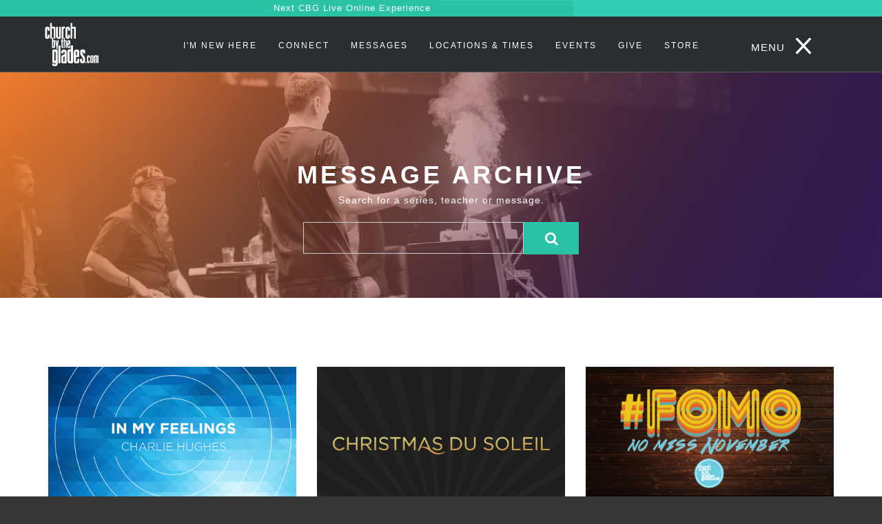

--- FILE ---
content_type: text/html; charset=UTF-8
request_url: https://www.churchbytheglades.com/archive?page=27
body_size: 7918
content:
 <!DOCTYPE html>
 <!--
LIVE DESIGN, INC
www.livedesignstudio.com
Follow us @livedesignteam

** For more informtion contact us at Webmaster@livedesignstudio.com **
-->
<html>

<head>
        <title>Church By The Glades</title>
    <meta charset="utf-8">
    <meta http-equiv="X-UA-Compatible" content="IE=edge">
    <meta name="viewport" content="width=device-width, maximum-scale=1, initial-scale=1, user-scalable=0">
    <meta name="keywords" content="Church, by, the, glades, Florida, Jesus, God, Bible, Fellowship, Peace, Love, Friends, Kids, Students, Baptism, Salvation, Father, Son, No, Perfect, People, Allowed, Coral, springs, Sample, Road, East Side, Miami, Dade, Energetic, Environment, Creativity">
    <meta name="description" content="We are all about two things: Jesus and His Word! CBG is a hyper-creative and a fully-charged church where no perfect people are allowed.">

    <meta property="og:image" content="https://www.cbglades.com/images/fbcover.jpg">
    <meta property="og:type" content="website">
    <meta property="og:url" content="www.cbglades.com">
    <meta property="og:description" content="We are all about two things: Jesus and His Word! CBG is a hyper-creative and a fully-charged church where no perfect people are allowed.">


    <meta property="twitter:account_id" content="672085084829282304">
    <meta name="twitter:card" content="summary_large_image">
    <meta name="twitter:site" content="@cbglades">
    <meta name="twitter:title" content="CHURCH BY THE GLADE: No perfect people allowed">
    <meta name="twitter:description" content="We are all about two things: Jesus and His Word! CBG is a hyper-creative and a fully-charged church where no perfect people are allowed.">
    <meta name="twitter:creator" content="@cbglades">
    <meta name="twitter:image:src" content="https://www.cbglades.com/images/fbcover.jpg">
    <meta name="twitter:domain" content="https://www.cbglades.com">

    <meta name="msapplication-TileColor" content="#000000"/>

    <!-- FAVICON AND APPLE TOUCH -->
    <link rel="shortcut icon" href="images/CBG_Logo_Dom.png">
	<link rel="apple-touch-icon-precomposed" sizes="57x57" href="images/CBG_Icon_iphone57.jpg">
	<link rel="apple-touch-icon-precomposed" sizes="72x72" href="images/CBG_Icon_iphone72.jpg">
	<link rel="apple-touch-icon-precomposed" sizes="114x114" href="images/CBG_Icon_iphone114.jpg">
	<link rel="apple-touch-icon-precomposed" sizes="144x144" href="images/CBG_Icon_iphone144.jpg">

    <link rel=”publisher” href=”https://plus.google.com/102028462277263153806“>

    <!-- jQUERY -->
    <script src="assets/js/jquery-2.1.3.min.js"></script>


    <!-- BOOTSTRAP CSS -->
    <link rel="stylesheet" href="assets/css/bootstrap.min.css">

    <!-- FONT AWESOME -->
    <link rel="stylesheet" href="assets/fontawesome/css/font-awesome.min.css">

    <!-- MIU ICON FONT -->
    <link rel="stylesheet" href="assets/miuiconfont/miuiconfont.css">
    <!-- FANCYBOX -->
    <link rel="stylesheet" href="assets/js/fancybox/jquery.fancybox.css">
    <!-- REVOLUTION SLIDER -->
    <link rel="stylesheet" href="assets/js/revolutionslider/css/settings.css">
    <!-- BxSLIDER -->
    <link rel="stylesheet" href="assets/js/bxslider/jquery.bxslider.css">
    <!-- YOUTUBE PLAYER -->
    <link rel="stylesheet" href="assets/js/ytplayer/css/YTPlayer.css">
    <!-- ANIMATIONS -->
    <link rel="stylesheet" href="assets/js/animations/animate.min.css">
    <!-- CUSTOM & PAGES STYLE -->
    <link rel="stylesheet" href="assets/css/custom.css">
    <link rel="stylesheet" href="assets/css/pages-style.css">
    <link rel="stylesheet" href="https://maxcdn.bootstrapcdn.com/font-awesome/4.4.0/css/font-awesome.min.css">


    <!-- Facebook Pixel Code -->
        <script>
        !function(f,b,e,v,n,t,s)
        {if(f.fbq)return;n=f.fbq=function(){n.callMethod?
        n.callMethod.apply(n,arguments):n.queue.push(arguments)};
        if(!f._fbq)f._fbq=n;n.push=n;n.loaded=!0;n.version='2.0';
        n.queue=[];t=b.createElement(e);t.async=!0;
        t.src=v;s=b.getElementsByTagName(e)[0];
        s.parentNode.insertBefore(t,s)}(window,document,'script',
        'https://connect.facebook.net/en_US/fbevents.js');
         fbq('init', '1285495531843813');
        fbq('track', 'PageView');
        </script>
        <noscript>
         <img height="1" width="1"
        src="https://www.facebook.com/tr?id=1285495531843813&ev=PageView
        &noscript=1"/>
        </noscript>
        <!-- End Facebook Pixel Code -->

        <style type="text/css">
            .grecaptcha-badge{display: none;}
        </style>
</head>
<body id="fullscreen">
<script>
  (function(i,s,o,g,r,a,m){i['GoogleAnalyticsObject']=r;i[r]=i[r]||function(){
  (i[r].q=i[r].q||[]).push(arguments)},i[r].l=1*new Date();a=s.createElement(o),
  m=s.getElementsByTagName(o)[0];a.async=1;a.src=g;m.parentNode.insertBefore(a,m)
  })(window,document,'script','https://www.google-analytics.com/analytics.js','ga');

  ga('create', 'UA-65638773-16', 'auto');
  ga('send', 'pageview');

</script>
	<div id="page-wrapper">

        <!-- HEADER -->
        <header>
    <div class="util-nav sec" style="top:0">
        <div class="barra container">
            <div class="row">
                <div class="col-md-12" style="text-align:center">
                    <!-- <a href="https://cbglades.com/event-detail?id=71" style="display: block;color:#fff;text-decoration: none"><strong>HURRICANE IRMA: SERVICES CANCELLED</strong></a> -->

                    <div class="col-md-6 f11 liveOut nomo" style="text-align:right">
                        Next CBG Live Online Experience
                    </div>
                    <div class="col-md-6 f11 liveOut tm" style="text-align:left;background:#2fceb2;" id="servicetime">
                    </div>
                    <a href="http://live.cbglades.com/" target="_blank" class="ln liveIn" style="display:none">
                        <span class="fa fa-clock-o"></span> CLICK TO WATCH CBG LIVE NOW
                    </a>
                </div>
            </div>
        </div>
    </div>
        <div class="nomo" id="nomo">
        <div class="logon">
            <a class="lo1" href="./" style="height: auto;display: block !important;">
                <img src="images/CBG_LogoB.svg" alt="CBG_LogoB">
            </a>
        </div>
        <div class="row m0" id="fmenu" style="display:block;margin: 0;">
            <div class="col-sm-12" style="float:none;position:relative;z-index:99">
                <nav>
                    <ul class="menu clearfix">
                        <!-- <li class="dropdown">
                                    <a href="new">I'm New Here</a>
                                    <ul>
                                        <li><a href="who-we-are">Who We Are</a></li>
                                        <li><a href="meet-christ">Meet Christ</a></li>
                                        <li><a href="pastor-david">Pastor David</a></li>
                                    </ul>
                                </li>  -->
                        <li><a href="new">I'm New Here</a></li>
                        <li class="dropdown">
                            <a href="#">Connect</a>
                            <ul>
                                <li><a href="bns">Best Next Steps</a></li>
                                <li><a href="lifegroups">Lifegroups</a></li>
                                <li><a href="connect#getInvolve">Get Connected</a></li>

                            </ul>
                        </li>
                        <li class="dropdown">
                            <!-- <a href="easter">Messages</a>  -->
                            <a href="current-serie">Messages</a>
                            <ul>
                                <li><a href="currentseries#page-content">Current Series</a></li>
                                <!-- <li><a href="easter">Current Series</a></li>  -->
                                <li><a href="archive">Message Archive</a></li>
                                <li><a href="cover">Covers</a></li>
                                <!-- <li><a href="https://itunes.apple.com/us/app/church-by-the-glades-app/id1267457501?mt=8" target="_blank">APP</a></li> -->

                            </ul>
                        </li>
                        <!-- <li><a href="christmas">Locations & Times</a></li>-->
                        <li><a href="location-time">Locations & Times</a></li>
                        <!-- <li><a href="easter#a1time">Locations & Times</a></li> -->

                        <li><a href="events">Events</a></li>
                        <li><a href="give">Give</a></li>
                        <li><a href="https://shop.spreadshirt.com/cbglades/" target="_blank">STORE</a></li>
                    </ul>
                </nav>
            </div><!-- col -->
        </div><!-- row -->

        <div class="omenu">
            <a href="" class="fmenu" style="display:block">
                <aside>
                    MENU
                </aside>
                <div class="cu">
                    <span class="a seg line1"></span>
                    <span class="b seg line1"></span>
                    <span class="c seg line2"></span>
                    <span class="d seg line2"></span>
                </div>
                <!-- <i class="fa fa-bars"></i> -->
            </a>
        </div>
    </div><!-- container -->

    <div class="container simo" style="display:none">
        <div class="row">
            <div class="col-sm-2">
                <a id="CBG_Logo1" href="./">
                    <img src="images/CBG_LogoB.svg" alt="CBG_LogoB">
                </a>
            </div><!-- col -->
            <div class="col-sm-10">
                <div id="search-container">
                    <form id="search-form" name="search-form" method="get" action="#">
                        <fieldset>
                            <input type="text" name="search"
                                placeholder="Enter your keyword here and then press enter...">
                        </fieldset>
                    </form>
                </div>
                <a class="search-button" href="#"></a>
                <nav>
                    <a id="mobile-menu-button" href="#"><i class="fa fa-bars"></i></a>
                    <ul class="menu clearfix" id="menu">
                        <li><a href="new">I'm New Here</a></li>
                        <li><a href="connect">Connect</a></li>
                        <li class="hide-dropdown">
                            <a href="current-serie">Messages</a>
                            <!-- <a href="easter">Messages</a> -->
                            <ul>
                                <li><a href="currentseries#page-content">Current Series</a></li>
                                <li><a href="archive">Message Archive</a></li>
                                <li><a href="cover">Covers</a></li>
                                <!-- <li><a href="https://itunes.apple.com/us/app/church-by-the-glades-app/id1267457501?mt=8" target="_blank">APP</a></li> -->
                                <!--  <li><a href="share">Share</a></li> -->
                            </ul>
                        </li>
                        <li><a href="location-time">Locations & Times</a></li>
                        <!-- <li><a href="easter#a1time">Locations & Times</a></li> -->


                        <li><a href="events">Events</a></li>
                        <li><a href="give">Give</a></li>
                        <li><a href="https://shop.spreadshirt.com/cbglades/" target="_blank">STORE</a></li>
                        <!-- <li class="live"><a href="http://live.cbglades.com/" target="_blank" class="live">Watch Live</a></li> -->
                    </ul>
                </nav>
            </div><!-- col -->
        </div><!-- row -->
    </div><!-- container -->

</header>        <!-- HEADER -->


        <!-- CONTENT -->
        <div class="content archive">

            <section class="margin0 parallax portfolio-item bn mobileserieheight" >
                <div class="container">
                    <div class="col-sm-12 text-center" style="z-index:3">
                        <h1 class="hs-line-7 mb-50 mb-xs-30  wow fadeInDown white tite" style="margin:32vh 0 0;">
                                Message Archive
                        </h1>
                        <div class="col-sm-12 tfeet text-center">
                            <p class="white f14">Search for a series, teacher or message.</p>
                            <form method="post" action="search-series.php">
                                <fieldset class="eblast">
                                    <input type="text" name="search" class="mc white text-center mauto" placeholder="" style="background: transparent !important;">
                                    <button id="mc-embedded-subscribe"><i class="fa fa-search"></i></button>
                                </fieldset>
                            </form>
                        </div>
                    </div>
                </div>
            </section>

            <div class="container">
                <div class="row">
                    <div class="col-md-12">
                        <div class="isotope col-3 clearfix" style="padding-top:100px">
                            <div class="isotope-item off-74">
                                        <div class="portfolio-item">
                                            <div class="portfolio-item-thumbnail" id="74">
                                                <img src="imgpost/cbg_generic_seriescover-feelings.jpg" alt=" In My Feelings">
                                                <div class="portfolio-item-hover hg-serie">
                                                    <div class="portfolio-item-description">
                                                        <h3 class="hgreen"><a href="currentseries?album_id=74"> In My Feelings</a></h3>
                                                    </div>
                                                </div><!-- portfolio-item-hover -->
                                            </div><!-- portfolio-item-thumbnail -->
                                        </div><!-- portfolio-item -->
                                    </div><!-- isotope-item -->
                                    
	                            			<script>
	                                        	$("#74").click(function(){$( location ).attr("href", "currentseries?album_id=74"); });
	                                    	</script>
	                            		<div class="isotope-item off-72">
                                        <div class="portfolio-item">
                                            <div class="portfolio-item-thumbnail" id="72">
                                                <img src="imgpost/cbg_christmas_du_soleil_seriescover.jpg" alt="        Christmas Du Soleil">
                                                <div class="portfolio-item-hover hg-serie">
                                                    <div class="portfolio-item-description">
                                                        <h3 class="hgreen"><a href="currentseries?album_id=72">        Christmas Du Soleil</a></h3>
                                                    </div>
                                                </div><!-- portfolio-item-hover -->
                                            </div><!-- portfolio-item-thumbnail -->
                                        </div><!-- portfolio-item -->
                                    </div><!-- isotope-item -->
                                    
	                            			<script>
	                                        	$("#72").click(function(){$( location ).attr("href", "currentseries?album_id=72"); });
	                                    	</script>
	                            		<div class="isotope-item off-71">
                                        <div class="portfolio-item">
                                            <div class="portfolio-item-thumbnail" id="71">
                                                <img src="imgpost/cbg_fomo_seriescover.jpg" alt="  #FOMO">
                                                <div class="portfolio-item-hover hg-serie">
                                                    <div class="portfolio-item-description">
                                                        <h3 class="hgreen"><a href="currentseries?album_id=71">  #FOMO</a></h3>
                                                    </div>
                                                </div><!-- portfolio-item-hover -->
                                            </div><!-- portfolio-item-thumbnail -->
                                        </div><!-- portfolio-item -->
                                    </div><!-- isotope-item -->
                                    
	                            			<script>
	                                        	$("#71").click(function(){$( location ).attr("href", "currentseries?album_id=71"); });
	                                    	</script>
	                            		<div class="isotope-item off-70">
                                        <div class="portfolio-item">
                                            <div class="portfolio-item-thumbnail" id="70">
                                                <img src="imgpost/CBG_Spooktacular_SeriesCover.jpg" alt="Spooktacular">
                                                <div class="portfolio-item-hover hg-serie">
                                                    <div class="portfolio-item-description">
                                                        <h3 class="hgreen"><a href="currentseries?album_id=70">Spooktacular</a></h3>
                                                    </div>
                                                </div><!-- portfolio-item-hover -->
                                            </div><!-- portfolio-item-thumbnail -->
                                        </div><!-- portfolio-item -->
                                    </div><!-- isotope-item -->
                                    
	                            			<script>
	                                        	$("#70").click(function(){$( location ).attr("href", "currentseries?album_id=70"); });
	                                    	</script>
	                            		<div class="isotope-item off-69">
                                        <div class="portfolio-item">
                                            <div class="portfolio-item-thumbnail" id="69">
                                                <img src="imgpost/cbg_gravity_ss_seriescover-1.jpg" alt="     Gravity">
                                                <div class="portfolio-item-hover hg-serie">
                                                    <div class="portfolio-item-description">
                                                        <h3 class="hgreen"><a href="currentseries?album_id=69">     Gravity</a></h3>
                                                    </div>
                                                </div><!-- portfolio-item-hover -->
                                            </div><!-- portfolio-item-thumbnail -->
                                        </div><!-- portfolio-item -->
                                    </div><!-- isotope-item -->
                                    
	                            			<script>
	                                        	$("#69").click(function(){$( location ).attr("href", "currentseries?album_id=69"); });
	                                    	</script>
	                            		<div class="isotope-item off-68">
                                        <div class="portfolio-item">
                                            <div class="portfolio-item-thumbnail" id="68">
                                                <img src="imgpost/cbg_generic_seriescover-2.jpg" alt=" Get Up!">
                                                <div class="portfolio-item-hover hg-serie">
                                                    <div class="portfolio-item-description">
                                                        <h3 class="hgreen"><a href="currentseries?album_id=68"> Get Up!</a></h3>
                                                    </div>
                                                </div><!-- portfolio-item-hover -->
                                            </div><!-- portfolio-item-thumbnail -->
                                        </div><!-- portfolio-item -->
                                    </div><!-- isotope-item -->
                                    
	                            			<script>
	                                        	$("#68").click(function(){$( location ).attr("href", "currentseries?album_id=68"); });
	                                    	</script>
	                            		                        </div>
                    </div>
                </div>
            </div>


                        <div class="container">
                                            <div class="row">
                                                <div class="col-sm-12 text-center">
                                                        <ul class="pagination">  <li><a class="page-numbers" href="?page=1">1</a></>    <li><a class="page-numbers" href="?page=2">2</a></>    <li><a class="page-numbers" href="?page=3">3</a></>    <li><a class="page-numbers" href="?page=4">4</a></>    <li><a class="page-numbers" href="?page=5">5</a></>    <li><a class="page-numbers" href="?page=6">6</a></>    <li><a class="page-numbers" href="?page=7">7</a></>    <li><a class="page-numbers" href="?page=8">8</a></>    <li><a class="page-numbers" href="?page=9">9</a></>    <li><a class="page-numbers" href="?page=10">10</a></>    <li><a class="page-numbers" href="?page=11">11</a></>    <li><a class="page-numbers" href="?page=12">12</a></>    <li><a class="page-numbers" href="?page=13">13</a></>    <li><a class="page-numbers" href="?page=14">14</a></>    <li><a class="page-numbers" href="?page=15">15</a></>    <li><a class="page-numbers" href="?page=16">16</a></>    <li><a class="page-numbers" href="?page=17">17</a></>    <li><a class="page-numbers" href="?page=18">18</a></>    <li><a class="page-numbers" href="?page=19">19</a></>    <li><a class="page-numbers" href="?page=20">20</a></>    <li><a class="page-numbers" href="?page=21">21</a></>    <li><a class="page-numbers" href="?page=22">22</a></>    <li><a class="page-numbers" href="?page=23">23</a></>    <li><a class="page-numbers" href="?page=24">24</a></>    <li><a class="page-numbers" href="?page=25">25</a></>    <li><a class="page-numbers" href="?page=26">26</a></>    <li class="active"><a class="page-numbers" href="?page=27">27</a></>   <li><a class="page-numbers" href="?page=28">28</a></>    <li><a class="page-numbers" href="?page=29">29</a></>    <li><a class="page-numbers" href="?page=30">30</a></>    <li><a class="page-numbers" href="?page=31">31</a></>    <li><a class="page-numbers" href="?page=32">32</a></>    <li><a class="page-numbers" href="?page=33">33</a></>    <li><a class="page-numbers" href="?page=34">34</a></>    <li><a class="page-numbers" href="?page=35">35</a></>    <li><a class="page-numbers" href="?page=36">36</a></>    <li><a class="page-numbers" href="?page=37">37</a></>    <li><a class="page-numbers" href="?page=38">38</a></>  </ul> </div> </div> </div>






        <section class="full-section parallax margin0 SP100r" id="section-1" style="background:url(images/Need_Prayer.jpg) no-repeat;background-size:cover">
                <div class="container">
                    <div class="row">
                        <div class="col-sm-12 conne" style="  text-align: center;">
                                <h2>NEED TO CONNECT?</h2>
                                <a class="btn btn-default" href="contact?topic=salvation" style="background:none;border-width: 2px;">i just accepted jesus</a>
                                <a class="btn btn-default" href="contact?topic=prayer" style="background:none;margin-left:5px;border-width: 2px;letter-spacing:2.5px">i need prayer</a>
                        </div><!-- col -->
                    </div><!-- row -->
                </div><!-- container -->                
            </section><!-- full-section -->


        </div><!-- CONTENT -->


        <!-- FOOTER -->
        <footer>

    <style>
        .fa.fa-twitter {
            font-family: sans-serif;
        }

        .fa.fa-twitter::before {
            content: "𝕏";
            font-size: 1.2em;
        }

        .ctct-form-embed.form_0 .ctct-form-defaults {
            background-color: #2b2e31;
        }

        .ctct-form-embed.form_0 .ctct-form-defaults .ctct-form-header {
            color: #2dc3a8 !important;
            font-size: 30px !important;
            line-height: 48px;
            letter-spacing: 1.5px;
            margin-bottom: 4px;
            text-align: center;
        }

        .ctct-form-embed.form_0 .ctct-form-custom .ctct-form-button {
            background-color: #2dc2a8;
            border: 1px solid #2dc2a7;
            color: #ffffff;
            border-radius: 0;
            text-transform: uppercase;
            font-size: 16px;
            font-weight: 500;
            letter-spacing: 1px;
        }

        .ctct-form-embed.form_0 .ctct-form-custom .ctct-form-button:hover {
            background-color: transparent;
            border: 1px solid #2dc2a8;
            color: #2dc2a8;
            border-radius: 0;
            text-transform: uppercase;
            font-size: 16px;
            font-weight: 500;
            letter-spacing: 1px;
        }

        #gdpr_text {
            display: none;
        }

        .ctct-form-embed.form_0 .ctct-form-defaults .ctct-form-text,
        .ctct-form-embed.form_0 .ctct-form-custom .ctct-form-label,
        .ctct-form-embed.form_0 .ctct-form-custom .ctct-form-listname,
        .ctct-form-embed.form_0 .ctct-form-custom .ctct-form-lists-legend,
        .ctct-form-embed.form_0 .ctct-form-custom .ctct-form-date-slash,
        .ctct-form-embed.form_0 .ctct-form-defaults .ctct-gdpr-text,
        .ctct-form-embed.form_0 .ctct-form-defaults .ctct-gdpr-text .ctct-form-footer-link,
        .ctct-form-embed.form_0 .ctct-form-defaults .ctct-gdpr-text .ctct-form-footer-privacy-link {
            color: #fff;
        }
    </style>
    <div id="footer-top" style="background:#2b2e31; padding:40px 0;">
        <div class="container">
            <div class="row">
                <div class="col-md-6 col-center">
                    <div class="ctct-inline-form" data-form-id="9f3faa08-d073-44ce-be06-107009577b6d"></div>

                </div>
            </div>
        </div>
    </div><!-- footer-top -->


    <div id="footer">

        <div class="container">
            <div class="row">
                <div class="col-sm-3 k40 text-center ip3 logofm">
                    <img src="images/CBG_Logo_who_We_Are.svg" alt="CGB CHURCH" style="width: 190px;opacity:.4">
                </div><!-- widget-newsletter -->

                <div class="col-sm-3 k50 intLine nomo ip3 fline tri nolf " id="nomo">
                    <div class="widget widget-text">
                        <h3 class="widget-title">Church by the Glades</h3>
                        <p>
                            We are all about two things: Jesus and His Word! CBG is a hyper-creative and a fully-charged
                            church where no perfect people are allowed.
                        </p>
                    </div><!-- widget-text -->
                </div><!-- widget-newsletter -->

                <div class="col-sm-3 k50 ip3  nomo intLine noro noipad siipadv tri nolf" id="nomo">

                    <div class="widget widget-contact">

                        <h3 class="widget-title">Contact Us</h3>

                        <p>
                            Phone: 954-755-7767 <br>
                            Fax: 954-346-1045 <br>
                            Address: 400 Lakeview Drive <br>Coral Springs, FL 33071
                        </p>
                    </div><!-- widget-contact -->

                </div><!-- col -->

                <div class="col-sm-3 k60 intLine ip3 siipadv tri">
                    <div class="widget widget-latest-news">
                        <h3 class="widget-title">Menu</h3>
                        <ul class="link-list">
                            <li><a href="./">Home</a></li>
                            <li><a href="connect">Your Family</a></li>
                            <li><a href="connect#getInvolve">Next Steps</a></li>
                            <li><a href="contact?topic=prayer">Prayer Request</a></li>
                            <li><a href="give">Give</a></li>
                            <li><a href="contact">Contact Us</a></li>
                            <li><a href="archive">Messages</a></li>
                        </ul>
                    </div><!-- widget-recent-posts -->
                </div><!-- col -->

            </div><!-- row -->
        </div><!-- container -->

    </div><!-- footer -->


    <div id="footer-bottom">

        <div class="container">
            <div class="row">
                <div class="col-sm-7" style="margin-top: 5px;">
                    <div class="widget" style="margin-bottom: 25px !important;">
                        <p class="ftext" style="color: #fff; font-size: 14px;font-weight: 100 !important">
                            © 2026 Church By The Glades. All rights reserved | Designed by <a
                                class="linkfooter" href="https://livedesign.org" target="_blank">Live Design, Inc <img
                                    src="images/ld_b.png" alt="Live Design" style="width:20px; margin: 0 0 2px 10px">
                        </p>
                    </div>
                </div><!-- col -->

                <div class="col-sm-5" style="margin-top: 30px;">
                    <div class="widget widget-social sefw">
                        <div class="social-media">
                            <a class="facebook" href="https://www.facebook.com/cbglades?fref=ts" target="_blank"><i
                                    class="fa fa-facebook"></i></a>
                            <a class="twitter" href="https://twitter.com/cbglades" target="_blank"><i
                                    class="fa fa-twitter"></i></a>
                            <a class="instagram" href="https://instagram.com/cbglades/" target="_blank"><i
                                    class="fa fa-instagram"></i></a>
                            <a class="youtube" href="https://www.youtube.com/user/cbglades" target="_blank"><i
                                    class="fa fa-youtube-play"></i></a>
                            <a class="mail" href="mailto:info@cbglades.com" target="_blank"><i
                                    class="fa fa-envelope"></i></a>
                        </div><!-- social-media -->
                    </div><!-- widget-social -->
                </div>

            </div><!-- row -->
        </div><!-- container -->

    </div><!-- footer-bottom -->

</footer>

<!-- Begin Constant Contact Inline Form Code -->
<!--<div class="ctct-inline-form" data-form-id="9f3faa08-d073-44ce-be06-107009577b6d"></div>-->
<!-- End Constant Contact Inline Form Code -->

<!-- Begin Constant Contact Active Forms -->
<!--<script> var _ctct_m = "84b4d4abd3d3f81cde7e9d7f9aa42b37"; </script>-->
<!--<script id="signupScript" src="//static.ctctcdn.com/js/signup-form-widget/current/signup-form-widget.min.js" async defer></script>-->
<!-- End Constant Contact Active Forms -->


<script src="js/countdown/jquery.countdown.min.js"></script>
<script src="js/moment.js"></script>
<!-- <script src="js/moment-timezone.js"></script> -->
<script src="js/moment-timezone-with-data-1970-2030.min.js"></script>
<!-- <script src="js/moment-timezone-with-data-2010-2020.min.js"></script> -->



<script>
    var live;
    var date;
    jQuery.get("https://countdown.livedesign.org/countdown/13", function (data) {
        console.log(data);
        if (data.date != undefined) {
            date = data.date;
        }
        if (data.live != undefined) {
            live = data.live;
        }

        if (live == 1) {
            jQuery(".liveOut").fadeOut(200);
            setTimeout(function () {
                jQuery(".liveIn").fadeIn();
            }, 210);
        }

        $(".liveIn").attr('href', data.url);

        if (data.live == -1) {
            $("#servicetime").fadeOut(1);
        }

        var time = moment.tz(date, data.timezone);

        $('#servicetime').countdown(time.toDate()).on('update.countdown', function (event) {
            var $this = jQuery(this).html(event.strftime(''
                + '<span class="white"><span class="nomo">WATCH </span>LIVE IN:</span> <span style="font-weight:200:opacity:1"> <b>%-D</b> Days, <b>%H</b> Hours, <b>%M</b> Minutes, <b>%S</b> Seconds</span>'
            ));
        });

        $('#servicetime').countdown(time.toDate()).on('finish.countdown', function (event) {
            jQuery(".liveOut").fadeOut(200);
            setTimeout(function () {
                jQuery(".liveIn").fadeIn();
            }, 210);
        });

    }).fail(function () {
        console.log("Error consultando el API para contador");
    });
</script>

<script>
    $(document).ready(function () {
        $.browser.chrome = /chrome/.test(navigator.userAgent.toLowerCase());
        if ($.browser.safari) {
            $(".vs").addClass("safarivs");
            $(".sr").addClass("safarili");
        }
    });
</script>

<script>
    $("#contact-form #submit").click(function () {
        if ($("#name").val().length === 0) {
            $("#name").css({ "border": "1px solid red" });
            $("#name").focus();
            return false;
        }
        if ($("#email").val().indexOf('@', 0) == -1 || $("#email").val().length === 0) {
            $("#email").css({ "border": "1px solid red" });
            $("#email").focus();
            return false;
        }

        $.ajax({
            type: "POST",
            url: $("#contact-form").attr('action'),
            data: $("#contact-form").serialize(), // Adjuntar los campos del formulario enviado.
            success: function (data) {
                $("#contact-form").fadeOut(300);
                setTimeout(function () {
                    $(".form-message").fadeIn(500);
                }, 320);
            }
        });

        return false;
    });
    $(".openSection").click(function (e) {
        e.preventDefault();
        openit = $(this).attr('href');
        setTimeout(function () {
            $(openit).fadeIn("300");
            $("html, body").animate({
                scrollTop: $(openit).offset().top - 50
            }, 1000);
        }, 320);
    });
</script>



<!-- Begin Constant Contact Active Forms -->
<script> var _ctct_m = "84b4d4abd3d3f81cde7e9d7f9aa42b37"; </script>
<script id="signupScript" src="//static.ctctcdn.com/js/signup-form-widget/current/signup-form-widget.min.js" async
    defer></script>
<!-- End Constant Contact Active Forms -->        <!-- FOOTER -->

    </div><!-- PAGE-WRAPPER -->


    <!-- GO TOP -->
    <a id="go-top"><i class="miu-icon-circle_arrow-up_glyph"></i></a>



    <!-- jQUERY -->
    <script src="assets/js/jquery-2.1.3.min.js"></script>

    <!-- BOOTSTRAP JS -->
    <script src="assets/js/bootstrap.min.js"></script>

    <!-- VIEWPORT -->
    <script src="assets/js/viewport/jquery.viewport.js"></script>

    <!-- MENU -->
    <script src="assets/js/menu/hoverIntent.js"></script>
    <script src="assets/js/menu/superfish.js"></script>

    <!-- FANCYBOX -->
    <script src="assets/js/fancybox/jquery.fancybox.pack.js"></script>

    <!-- REVOLUTION SLIDER -->
    <script src="assets/js/revolutionslider/js/jquery.themepunch.tools.min.js"></script>
    <script src="assets/js/revolutionslider/js/jquery.themepunch.revolution.min.js"></script>

    <!-- BxSLIDER -->
    <script src="assets/js/bxslider/jquery.bxslider.min.js"></script>

    <!-- PARALLAX -->
    <script src="assets/js/parallax/jquery.parallax-scroll.min.js"></script>

    <!-- ISOTOPE -->
    <script src="assets/js/isotope/imagesloaded.pkgd.min.js"></script>
    <script src="assets/js/isotope/isotope.pkgd.min.js"></script>

    <!-- PLACEHOLDER -->
    <script src="assets/js/placeholders/jquery.placeholder.min.js"></script>

    <!-- CONTACT FORM VALIDATE & SUBMIT -->
    <script src="assets/js/validate/jquery.validate.min.js"></script>
    <script src="assets/js/submit/jquery.form.min.js"></script>

    <!-- GOOGLE MAPS -->
    <script src="http://maps.google.com/maps/api/js?sensor=false"></script>
    <script src="assets/js/googlemaps/jquery.gmap.min.js"></script>

    <!-- CHARTS -->
    <script src="assets/js/charts/chart.min.js"></script>
    <script src="assets/js/charts/jquery.easypiechart.min.js"></script>

    <!-- COUNTER -->
    <script src="assets/js/counter/jQuerySimpleCounter.js"></script>

    <!-- YOUTUBE PLAYER -->
    <script src="assets/js/ytplayer/jquery.mb.YTPlayer.js"></script>

    <!-- TWITTER -->
    <script src="assets/js/twitter/twitterfetcher.js"></script>

    <!-- ANIMATIONS -->
    <script src="assets/js/animations/wow.min.js"></script>

    <!-- CUSTOM JS -->
    <script src="assets/js/custom.js"></script>
    <script>
      $(document).ready(function(){
            $('body').fadeIn("slow");
        });
    </script>

</body>

</html>


--- FILE ---
content_type: text/html; charset=utf-8
request_url: https://www.google.com/recaptcha/api2/anchor?ar=1&k=6LfHrSkUAAAAAPnKk5cT6JuKlKPzbwyTYuO8--Vr&co=aHR0cHM6Ly93d3cuY2h1cmNoYnl0aGVnbGFkZXMuY29tOjQ0Mw..&hl=en&v=PoyoqOPhxBO7pBk68S4YbpHZ&size=invisible&anchor-ms=20000&execute-ms=30000&cb=qg3sc3gbl4q1
body_size: 49583
content:
<!DOCTYPE HTML><html dir="ltr" lang="en"><head><meta http-equiv="Content-Type" content="text/html; charset=UTF-8">
<meta http-equiv="X-UA-Compatible" content="IE=edge">
<title>reCAPTCHA</title>
<style type="text/css">
/* cyrillic-ext */
@font-face {
  font-family: 'Roboto';
  font-style: normal;
  font-weight: 400;
  font-stretch: 100%;
  src: url(//fonts.gstatic.com/s/roboto/v48/KFO7CnqEu92Fr1ME7kSn66aGLdTylUAMa3GUBHMdazTgWw.woff2) format('woff2');
  unicode-range: U+0460-052F, U+1C80-1C8A, U+20B4, U+2DE0-2DFF, U+A640-A69F, U+FE2E-FE2F;
}
/* cyrillic */
@font-face {
  font-family: 'Roboto';
  font-style: normal;
  font-weight: 400;
  font-stretch: 100%;
  src: url(//fonts.gstatic.com/s/roboto/v48/KFO7CnqEu92Fr1ME7kSn66aGLdTylUAMa3iUBHMdazTgWw.woff2) format('woff2');
  unicode-range: U+0301, U+0400-045F, U+0490-0491, U+04B0-04B1, U+2116;
}
/* greek-ext */
@font-face {
  font-family: 'Roboto';
  font-style: normal;
  font-weight: 400;
  font-stretch: 100%;
  src: url(//fonts.gstatic.com/s/roboto/v48/KFO7CnqEu92Fr1ME7kSn66aGLdTylUAMa3CUBHMdazTgWw.woff2) format('woff2');
  unicode-range: U+1F00-1FFF;
}
/* greek */
@font-face {
  font-family: 'Roboto';
  font-style: normal;
  font-weight: 400;
  font-stretch: 100%;
  src: url(//fonts.gstatic.com/s/roboto/v48/KFO7CnqEu92Fr1ME7kSn66aGLdTylUAMa3-UBHMdazTgWw.woff2) format('woff2');
  unicode-range: U+0370-0377, U+037A-037F, U+0384-038A, U+038C, U+038E-03A1, U+03A3-03FF;
}
/* math */
@font-face {
  font-family: 'Roboto';
  font-style: normal;
  font-weight: 400;
  font-stretch: 100%;
  src: url(//fonts.gstatic.com/s/roboto/v48/KFO7CnqEu92Fr1ME7kSn66aGLdTylUAMawCUBHMdazTgWw.woff2) format('woff2');
  unicode-range: U+0302-0303, U+0305, U+0307-0308, U+0310, U+0312, U+0315, U+031A, U+0326-0327, U+032C, U+032F-0330, U+0332-0333, U+0338, U+033A, U+0346, U+034D, U+0391-03A1, U+03A3-03A9, U+03B1-03C9, U+03D1, U+03D5-03D6, U+03F0-03F1, U+03F4-03F5, U+2016-2017, U+2034-2038, U+203C, U+2040, U+2043, U+2047, U+2050, U+2057, U+205F, U+2070-2071, U+2074-208E, U+2090-209C, U+20D0-20DC, U+20E1, U+20E5-20EF, U+2100-2112, U+2114-2115, U+2117-2121, U+2123-214F, U+2190, U+2192, U+2194-21AE, U+21B0-21E5, U+21F1-21F2, U+21F4-2211, U+2213-2214, U+2216-22FF, U+2308-230B, U+2310, U+2319, U+231C-2321, U+2336-237A, U+237C, U+2395, U+239B-23B7, U+23D0, U+23DC-23E1, U+2474-2475, U+25AF, U+25B3, U+25B7, U+25BD, U+25C1, U+25CA, U+25CC, U+25FB, U+266D-266F, U+27C0-27FF, U+2900-2AFF, U+2B0E-2B11, U+2B30-2B4C, U+2BFE, U+3030, U+FF5B, U+FF5D, U+1D400-1D7FF, U+1EE00-1EEFF;
}
/* symbols */
@font-face {
  font-family: 'Roboto';
  font-style: normal;
  font-weight: 400;
  font-stretch: 100%;
  src: url(//fonts.gstatic.com/s/roboto/v48/KFO7CnqEu92Fr1ME7kSn66aGLdTylUAMaxKUBHMdazTgWw.woff2) format('woff2');
  unicode-range: U+0001-000C, U+000E-001F, U+007F-009F, U+20DD-20E0, U+20E2-20E4, U+2150-218F, U+2190, U+2192, U+2194-2199, U+21AF, U+21E6-21F0, U+21F3, U+2218-2219, U+2299, U+22C4-22C6, U+2300-243F, U+2440-244A, U+2460-24FF, U+25A0-27BF, U+2800-28FF, U+2921-2922, U+2981, U+29BF, U+29EB, U+2B00-2BFF, U+4DC0-4DFF, U+FFF9-FFFB, U+10140-1018E, U+10190-1019C, U+101A0, U+101D0-101FD, U+102E0-102FB, U+10E60-10E7E, U+1D2C0-1D2D3, U+1D2E0-1D37F, U+1F000-1F0FF, U+1F100-1F1AD, U+1F1E6-1F1FF, U+1F30D-1F30F, U+1F315, U+1F31C, U+1F31E, U+1F320-1F32C, U+1F336, U+1F378, U+1F37D, U+1F382, U+1F393-1F39F, U+1F3A7-1F3A8, U+1F3AC-1F3AF, U+1F3C2, U+1F3C4-1F3C6, U+1F3CA-1F3CE, U+1F3D4-1F3E0, U+1F3ED, U+1F3F1-1F3F3, U+1F3F5-1F3F7, U+1F408, U+1F415, U+1F41F, U+1F426, U+1F43F, U+1F441-1F442, U+1F444, U+1F446-1F449, U+1F44C-1F44E, U+1F453, U+1F46A, U+1F47D, U+1F4A3, U+1F4B0, U+1F4B3, U+1F4B9, U+1F4BB, U+1F4BF, U+1F4C8-1F4CB, U+1F4D6, U+1F4DA, U+1F4DF, U+1F4E3-1F4E6, U+1F4EA-1F4ED, U+1F4F7, U+1F4F9-1F4FB, U+1F4FD-1F4FE, U+1F503, U+1F507-1F50B, U+1F50D, U+1F512-1F513, U+1F53E-1F54A, U+1F54F-1F5FA, U+1F610, U+1F650-1F67F, U+1F687, U+1F68D, U+1F691, U+1F694, U+1F698, U+1F6AD, U+1F6B2, U+1F6B9-1F6BA, U+1F6BC, U+1F6C6-1F6CF, U+1F6D3-1F6D7, U+1F6E0-1F6EA, U+1F6F0-1F6F3, U+1F6F7-1F6FC, U+1F700-1F7FF, U+1F800-1F80B, U+1F810-1F847, U+1F850-1F859, U+1F860-1F887, U+1F890-1F8AD, U+1F8B0-1F8BB, U+1F8C0-1F8C1, U+1F900-1F90B, U+1F93B, U+1F946, U+1F984, U+1F996, U+1F9E9, U+1FA00-1FA6F, U+1FA70-1FA7C, U+1FA80-1FA89, U+1FA8F-1FAC6, U+1FACE-1FADC, U+1FADF-1FAE9, U+1FAF0-1FAF8, U+1FB00-1FBFF;
}
/* vietnamese */
@font-face {
  font-family: 'Roboto';
  font-style: normal;
  font-weight: 400;
  font-stretch: 100%;
  src: url(//fonts.gstatic.com/s/roboto/v48/KFO7CnqEu92Fr1ME7kSn66aGLdTylUAMa3OUBHMdazTgWw.woff2) format('woff2');
  unicode-range: U+0102-0103, U+0110-0111, U+0128-0129, U+0168-0169, U+01A0-01A1, U+01AF-01B0, U+0300-0301, U+0303-0304, U+0308-0309, U+0323, U+0329, U+1EA0-1EF9, U+20AB;
}
/* latin-ext */
@font-face {
  font-family: 'Roboto';
  font-style: normal;
  font-weight: 400;
  font-stretch: 100%;
  src: url(//fonts.gstatic.com/s/roboto/v48/KFO7CnqEu92Fr1ME7kSn66aGLdTylUAMa3KUBHMdazTgWw.woff2) format('woff2');
  unicode-range: U+0100-02BA, U+02BD-02C5, U+02C7-02CC, U+02CE-02D7, U+02DD-02FF, U+0304, U+0308, U+0329, U+1D00-1DBF, U+1E00-1E9F, U+1EF2-1EFF, U+2020, U+20A0-20AB, U+20AD-20C0, U+2113, U+2C60-2C7F, U+A720-A7FF;
}
/* latin */
@font-face {
  font-family: 'Roboto';
  font-style: normal;
  font-weight: 400;
  font-stretch: 100%;
  src: url(//fonts.gstatic.com/s/roboto/v48/KFO7CnqEu92Fr1ME7kSn66aGLdTylUAMa3yUBHMdazQ.woff2) format('woff2');
  unicode-range: U+0000-00FF, U+0131, U+0152-0153, U+02BB-02BC, U+02C6, U+02DA, U+02DC, U+0304, U+0308, U+0329, U+2000-206F, U+20AC, U+2122, U+2191, U+2193, U+2212, U+2215, U+FEFF, U+FFFD;
}
/* cyrillic-ext */
@font-face {
  font-family: 'Roboto';
  font-style: normal;
  font-weight: 500;
  font-stretch: 100%;
  src: url(//fonts.gstatic.com/s/roboto/v48/KFO7CnqEu92Fr1ME7kSn66aGLdTylUAMa3GUBHMdazTgWw.woff2) format('woff2');
  unicode-range: U+0460-052F, U+1C80-1C8A, U+20B4, U+2DE0-2DFF, U+A640-A69F, U+FE2E-FE2F;
}
/* cyrillic */
@font-face {
  font-family: 'Roboto';
  font-style: normal;
  font-weight: 500;
  font-stretch: 100%;
  src: url(//fonts.gstatic.com/s/roboto/v48/KFO7CnqEu92Fr1ME7kSn66aGLdTylUAMa3iUBHMdazTgWw.woff2) format('woff2');
  unicode-range: U+0301, U+0400-045F, U+0490-0491, U+04B0-04B1, U+2116;
}
/* greek-ext */
@font-face {
  font-family: 'Roboto';
  font-style: normal;
  font-weight: 500;
  font-stretch: 100%;
  src: url(//fonts.gstatic.com/s/roboto/v48/KFO7CnqEu92Fr1ME7kSn66aGLdTylUAMa3CUBHMdazTgWw.woff2) format('woff2');
  unicode-range: U+1F00-1FFF;
}
/* greek */
@font-face {
  font-family: 'Roboto';
  font-style: normal;
  font-weight: 500;
  font-stretch: 100%;
  src: url(//fonts.gstatic.com/s/roboto/v48/KFO7CnqEu92Fr1ME7kSn66aGLdTylUAMa3-UBHMdazTgWw.woff2) format('woff2');
  unicode-range: U+0370-0377, U+037A-037F, U+0384-038A, U+038C, U+038E-03A1, U+03A3-03FF;
}
/* math */
@font-face {
  font-family: 'Roboto';
  font-style: normal;
  font-weight: 500;
  font-stretch: 100%;
  src: url(//fonts.gstatic.com/s/roboto/v48/KFO7CnqEu92Fr1ME7kSn66aGLdTylUAMawCUBHMdazTgWw.woff2) format('woff2');
  unicode-range: U+0302-0303, U+0305, U+0307-0308, U+0310, U+0312, U+0315, U+031A, U+0326-0327, U+032C, U+032F-0330, U+0332-0333, U+0338, U+033A, U+0346, U+034D, U+0391-03A1, U+03A3-03A9, U+03B1-03C9, U+03D1, U+03D5-03D6, U+03F0-03F1, U+03F4-03F5, U+2016-2017, U+2034-2038, U+203C, U+2040, U+2043, U+2047, U+2050, U+2057, U+205F, U+2070-2071, U+2074-208E, U+2090-209C, U+20D0-20DC, U+20E1, U+20E5-20EF, U+2100-2112, U+2114-2115, U+2117-2121, U+2123-214F, U+2190, U+2192, U+2194-21AE, U+21B0-21E5, U+21F1-21F2, U+21F4-2211, U+2213-2214, U+2216-22FF, U+2308-230B, U+2310, U+2319, U+231C-2321, U+2336-237A, U+237C, U+2395, U+239B-23B7, U+23D0, U+23DC-23E1, U+2474-2475, U+25AF, U+25B3, U+25B7, U+25BD, U+25C1, U+25CA, U+25CC, U+25FB, U+266D-266F, U+27C0-27FF, U+2900-2AFF, U+2B0E-2B11, U+2B30-2B4C, U+2BFE, U+3030, U+FF5B, U+FF5D, U+1D400-1D7FF, U+1EE00-1EEFF;
}
/* symbols */
@font-face {
  font-family: 'Roboto';
  font-style: normal;
  font-weight: 500;
  font-stretch: 100%;
  src: url(//fonts.gstatic.com/s/roboto/v48/KFO7CnqEu92Fr1ME7kSn66aGLdTylUAMaxKUBHMdazTgWw.woff2) format('woff2');
  unicode-range: U+0001-000C, U+000E-001F, U+007F-009F, U+20DD-20E0, U+20E2-20E4, U+2150-218F, U+2190, U+2192, U+2194-2199, U+21AF, U+21E6-21F0, U+21F3, U+2218-2219, U+2299, U+22C4-22C6, U+2300-243F, U+2440-244A, U+2460-24FF, U+25A0-27BF, U+2800-28FF, U+2921-2922, U+2981, U+29BF, U+29EB, U+2B00-2BFF, U+4DC0-4DFF, U+FFF9-FFFB, U+10140-1018E, U+10190-1019C, U+101A0, U+101D0-101FD, U+102E0-102FB, U+10E60-10E7E, U+1D2C0-1D2D3, U+1D2E0-1D37F, U+1F000-1F0FF, U+1F100-1F1AD, U+1F1E6-1F1FF, U+1F30D-1F30F, U+1F315, U+1F31C, U+1F31E, U+1F320-1F32C, U+1F336, U+1F378, U+1F37D, U+1F382, U+1F393-1F39F, U+1F3A7-1F3A8, U+1F3AC-1F3AF, U+1F3C2, U+1F3C4-1F3C6, U+1F3CA-1F3CE, U+1F3D4-1F3E0, U+1F3ED, U+1F3F1-1F3F3, U+1F3F5-1F3F7, U+1F408, U+1F415, U+1F41F, U+1F426, U+1F43F, U+1F441-1F442, U+1F444, U+1F446-1F449, U+1F44C-1F44E, U+1F453, U+1F46A, U+1F47D, U+1F4A3, U+1F4B0, U+1F4B3, U+1F4B9, U+1F4BB, U+1F4BF, U+1F4C8-1F4CB, U+1F4D6, U+1F4DA, U+1F4DF, U+1F4E3-1F4E6, U+1F4EA-1F4ED, U+1F4F7, U+1F4F9-1F4FB, U+1F4FD-1F4FE, U+1F503, U+1F507-1F50B, U+1F50D, U+1F512-1F513, U+1F53E-1F54A, U+1F54F-1F5FA, U+1F610, U+1F650-1F67F, U+1F687, U+1F68D, U+1F691, U+1F694, U+1F698, U+1F6AD, U+1F6B2, U+1F6B9-1F6BA, U+1F6BC, U+1F6C6-1F6CF, U+1F6D3-1F6D7, U+1F6E0-1F6EA, U+1F6F0-1F6F3, U+1F6F7-1F6FC, U+1F700-1F7FF, U+1F800-1F80B, U+1F810-1F847, U+1F850-1F859, U+1F860-1F887, U+1F890-1F8AD, U+1F8B0-1F8BB, U+1F8C0-1F8C1, U+1F900-1F90B, U+1F93B, U+1F946, U+1F984, U+1F996, U+1F9E9, U+1FA00-1FA6F, U+1FA70-1FA7C, U+1FA80-1FA89, U+1FA8F-1FAC6, U+1FACE-1FADC, U+1FADF-1FAE9, U+1FAF0-1FAF8, U+1FB00-1FBFF;
}
/* vietnamese */
@font-face {
  font-family: 'Roboto';
  font-style: normal;
  font-weight: 500;
  font-stretch: 100%;
  src: url(//fonts.gstatic.com/s/roboto/v48/KFO7CnqEu92Fr1ME7kSn66aGLdTylUAMa3OUBHMdazTgWw.woff2) format('woff2');
  unicode-range: U+0102-0103, U+0110-0111, U+0128-0129, U+0168-0169, U+01A0-01A1, U+01AF-01B0, U+0300-0301, U+0303-0304, U+0308-0309, U+0323, U+0329, U+1EA0-1EF9, U+20AB;
}
/* latin-ext */
@font-face {
  font-family: 'Roboto';
  font-style: normal;
  font-weight: 500;
  font-stretch: 100%;
  src: url(//fonts.gstatic.com/s/roboto/v48/KFO7CnqEu92Fr1ME7kSn66aGLdTylUAMa3KUBHMdazTgWw.woff2) format('woff2');
  unicode-range: U+0100-02BA, U+02BD-02C5, U+02C7-02CC, U+02CE-02D7, U+02DD-02FF, U+0304, U+0308, U+0329, U+1D00-1DBF, U+1E00-1E9F, U+1EF2-1EFF, U+2020, U+20A0-20AB, U+20AD-20C0, U+2113, U+2C60-2C7F, U+A720-A7FF;
}
/* latin */
@font-face {
  font-family: 'Roboto';
  font-style: normal;
  font-weight: 500;
  font-stretch: 100%;
  src: url(//fonts.gstatic.com/s/roboto/v48/KFO7CnqEu92Fr1ME7kSn66aGLdTylUAMa3yUBHMdazQ.woff2) format('woff2');
  unicode-range: U+0000-00FF, U+0131, U+0152-0153, U+02BB-02BC, U+02C6, U+02DA, U+02DC, U+0304, U+0308, U+0329, U+2000-206F, U+20AC, U+2122, U+2191, U+2193, U+2212, U+2215, U+FEFF, U+FFFD;
}
/* cyrillic-ext */
@font-face {
  font-family: 'Roboto';
  font-style: normal;
  font-weight: 900;
  font-stretch: 100%;
  src: url(//fonts.gstatic.com/s/roboto/v48/KFO7CnqEu92Fr1ME7kSn66aGLdTylUAMa3GUBHMdazTgWw.woff2) format('woff2');
  unicode-range: U+0460-052F, U+1C80-1C8A, U+20B4, U+2DE0-2DFF, U+A640-A69F, U+FE2E-FE2F;
}
/* cyrillic */
@font-face {
  font-family: 'Roboto';
  font-style: normal;
  font-weight: 900;
  font-stretch: 100%;
  src: url(//fonts.gstatic.com/s/roboto/v48/KFO7CnqEu92Fr1ME7kSn66aGLdTylUAMa3iUBHMdazTgWw.woff2) format('woff2');
  unicode-range: U+0301, U+0400-045F, U+0490-0491, U+04B0-04B1, U+2116;
}
/* greek-ext */
@font-face {
  font-family: 'Roboto';
  font-style: normal;
  font-weight: 900;
  font-stretch: 100%;
  src: url(//fonts.gstatic.com/s/roboto/v48/KFO7CnqEu92Fr1ME7kSn66aGLdTylUAMa3CUBHMdazTgWw.woff2) format('woff2');
  unicode-range: U+1F00-1FFF;
}
/* greek */
@font-face {
  font-family: 'Roboto';
  font-style: normal;
  font-weight: 900;
  font-stretch: 100%;
  src: url(//fonts.gstatic.com/s/roboto/v48/KFO7CnqEu92Fr1ME7kSn66aGLdTylUAMa3-UBHMdazTgWw.woff2) format('woff2');
  unicode-range: U+0370-0377, U+037A-037F, U+0384-038A, U+038C, U+038E-03A1, U+03A3-03FF;
}
/* math */
@font-face {
  font-family: 'Roboto';
  font-style: normal;
  font-weight: 900;
  font-stretch: 100%;
  src: url(//fonts.gstatic.com/s/roboto/v48/KFO7CnqEu92Fr1ME7kSn66aGLdTylUAMawCUBHMdazTgWw.woff2) format('woff2');
  unicode-range: U+0302-0303, U+0305, U+0307-0308, U+0310, U+0312, U+0315, U+031A, U+0326-0327, U+032C, U+032F-0330, U+0332-0333, U+0338, U+033A, U+0346, U+034D, U+0391-03A1, U+03A3-03A9, U+03B1-03C9, U+03D1, U+03D5-03D6, U+03F0-03F1, U+03F4-03F5, U+2016-2017, U+2034-2038, U+203C, U+2040, U+2043, U+2047, U+2050, U+2057, U+205F, U+2070-2071, U+2074-208E, U+2090-209C, U+20D0-20DC, U+20E1, U+20E5-20EF, U+2100-2112, U+2114-2115, U+2117-2121, U+2123-214F, U+2190, U+2192, U+2194-21AE, U+21B0-21E5, U+21F1-21F2, U+21F4-2211, U+2213-2214, U+2216-22FF, U+2308-230B, U+2310, U+2319, U+231C-2321, U+2336-237A, U+237C, U+2395, U+239B-23B7, U+23D0, U+23DC-23E1, U+2474-2475, U+25AF, U+25B3, U+25B7, U+25BD, U+25C1, U+25CA, U+25CC, U+25FB, U+266D-266F, U+27C0-27FF, U+2900-2AFF, U+2B0E-2B11, U+2B30-2B4C, U+2BFE, U+3030, U+FF5B, U+FF5D, U+1D400-1D7FF, U+1EE00-1EEFF;
}
/* symbols */
@font-face {
  font-family: 'Roboto';
  font-style: normal;
  font-weight: 900;
  font-stretch: 100%;
  src: url(//fonts.gstatic.com/s/roboto/v48/KFO7CnqEu92Fr1ME7kSn66aGLdTylUAMaxKUBHMdazTgWw.woff2) format('woff2');
  unicode-range: U+0001-000C, U+000E-001F, U+007F-009F, U+20DD-20E0, U+20E2-20E4, U+2150-218F, U+2190, U+2192, U+2194-2199, U+21AF, U+21E6-21F0, U+21F3, U+2218-2219, U+2299, U+22C4-22C6, U+2300-243F, U+2440-244A, U+2460-24FF, U+25A0-27BF, U+2800-28FF, U+2921-2922, U+2981, U+29BF, U+29EB, U+2B00-2BFF, U+4DC0-4DFF, U+FFF9-FFFB, U+10140-1018E, U+10190-1019C, U+101A0, U+101D0-101FD, U+102E0-102FB, U+10E60-10E7E, U+1D2C0-1D2D3, U+1D2E0-1D37F, U+1F000-1F0FF, U+1F100-1F1AD, U+1F1E6-1F1FF, U+1F30D-1F30F, U+1F315, U+1F31C, U+1F31E, U+1F320-1F32C, U+1F336, U+1F378, U+1F37D, U+1F382, U+1F393-1F39F, U+1F3A7-1F3A8, U+1F3AC-1F3AF, U+1F3C2, U+1F3C4-1F3C6, U+1F3CA-1F3CE, U+1F3D4-1F3E0, U+1F3ED, U+1F3F1-1F3F3, U+1F3F5-1F3F7, U+1F408, U+1F415, U+1F41F, U+1F426, U+1F43F, U+1F441-1F442, U+1F444, U+1F446-1F449, U+1F44C-1F44E, U+1F453, U+1F46A, U+1F47D, U+1F4A3, U+1F4B0, U+1F4B3, U+1F4B9, U+1F4BB, U+1F4BF, U+1F4C8-1F4CB, U+1F4D6, U+1F4DA, U+1F4DF, U+1F4E3-1F4E6, U+1F4EA-1F4ED, U+1F4F7, U+1F4F9-1F4FB, U+1F4FD-1F4FE, U+1F503, U+1F507-1F50B, U+1F50D, U+1F512-1F513, U+1F53E-1F54A, U+1F54F-1F5FA, U+1F610, U+1F650-1F67F, U+1F687, U+1F68D, U+1F691, U+1F694, U+1F698, U+1F6AD, U+1F6B2, U+1F6B9-1F6BA, U+1F6BC, U+1F6C6-1F6CF, U+1F6D3-1F6D7, U+1F6E0-1F6EA, U+1F6F0-1F6F3, U+1F6F7-1F6FC, U+1F700-1F7FF, U+1F800-1F80B, U+1F810-1F847, U+1F850-1F859, U+1F860-1F887, U+1F890-1F8AD, U+1F8B0-1F8BB, U+1F8C0-1F8C1, U+1F900-1F90B, U+1F93B, U+1F946, U+1F984, U+1F996, U+1F9E9, U+1FA00-1FA6F, U+1FA70-1FA7C, U+1FA80-1FA89, U+1FA8F-1FAC6, U+1FACE-1FADC, U+1FADF-1FAE9, U+1FAF0-1FAF8, U+1FB00-1FBFF;
}
/* vietnamese */
@font-face {
  font-family: 'Roboto';
  font-style: normal;
  font-weight: 900;
  font-stretch: 100%;
  src: url(//fonts.gstatic.com/s/roboto/v48/KFO7CnqEu92Fr1ME7kSn66aGLdTylUAMa3OUBHMdazTgWw.woff2) format('woff2');
  unicode-range: U+0102-0103, U+0110-0111, U+0128-0129, U+0168-0169, U+01A0-01A1, U+01AF-01B0, U+0300-0301, U+0303-0304, U+0308-0309, U+0323, U+0329, U+1EA0-1EF9, U+20AB;
}
/* latin-ext */
@font-face {
  font-family: 'Roboto';
  font-style: normal;
  font-weight: 900;
  font-stretch: 100%;
  src: url(//fonts.gstatic.com/s/roboto/v48/KFO7CnqEu92Fr1ME7kSn66aGLdTylUAMa3KUBHMdazTgWw.woff2) format('woff2');
  unicode-range: U+0100-02BA, U+02BD-02C5, U+02C7-02CC, U+02CE-02D7, U+02DD-02FF, U+0304, U+0308, U+0329, U+1D00-1DBF, U+1E00-1E9F, U+1EF2-1EFF, U+2020, U+20A0-20AB, U+20AD-20C0, U+2113, U+2C60-2C7F, U+A720-A7FF;
}
/* latin */
@font-face {
  font-family: 'Roboto';
  font-style: normal;
  font-weight: 900;
  font-stretch: 100%;
  src: url(//fonts.gstatic.com/s/roboto/v48/KFO7CnqEu92Fr1ME7kSn66aGLdTylUAMa3yUBHMdazQ.woff2) format('woff2');
  unicode-range: U+0000-00FF, U+0131, U+0152-0153, U+02BB-02BC, U+02C6, U+02DA, U+02DC, U+0304, U+0308, U+0329, U+2000-206F, U+20AC, U+2122, U+2191, U+2193, U+2212, U+2215, U+FEFF, U+FFFD;
}

</style>
<link rel="stylesheet" type="text/css" href="https://www.gstatic.com/recaptcha/releases/PoyoqOPhxBO7pBk68S4YbpHZ/styles__ltr.css">
<script nonce="menfcVp8NrmC6t82iyTNFA" type="text/javascript">window['__recaptcha_api'] = 'https://www.google.com/recaptcha/api2/';</script>
<script type="text/javascript" src="https://www.gstatic.com/recaptcha/releases/PoyoqOPhxBO7pBk68S4YbpHZ/recaptcha__en.js" nonce="menfcVp8NrmC6t82iyTNFA">
      
    </script></head>
<body><div id="rc-anchor-alert" class="rc-anchor-alert"></div>
<input type="hidden" id="recaptcha-token" value="[base64]">
<script type="text/javascript" nonce="menfcVp8NrmC6t82iyTNFA">
      recaptcha.anchor.Main.init("[\x22ainput\x22,[\x22bgdata\x22,\x22\x22,\[base64]/[base64]/[base64]/[base64]/cjw8ejpyPj4+eil9Y2F0Y2gobCl7dGhyb3cgbDt9fSxIPWZ1bmN0aW9uKHcsdCx6KXtpZih3PT0xOTR8fHc9PTIwOCl0LnZbd10/dC52W3ddLmNvbmNhdCh6KTp0LnZbd109b2Yoeix0KTtlbHNle2lmKHQuYkImJnchPTMxNylyZXR1cm47dz09NjZ8fHc9PTEyMnx8dz09NDcwfHx3PT00NHx8dz09NDE2fHx3PT0zOTd8fHc9PTQyMXx8dz09Njh8fHc9PTcwfHx3PT0xODQ/[base64]/[base64]/[base64]/bmV3IGRbVl0oSlswXSk6cD09Mj9uZXcgZFtWXShKWzBdLEpbMV0pOnA9PTM/bmV3IGRbVl0oSlswXSxKWzFdLEpbMl0pOnA9PTQ/[base64]/[base64]/[base64]/[base64]\x22,\[base64]\\u003d\\u003d\x22,\x22S8Odwo4cK8Oow45VwobDqcO8c3IeSsKrw6djQMKtTXLDucOzwpNpfcOXw4vCkgDCpj0WwqUkwo55a8KIeMKKJQXDpl58ecKcwr3Dj8KRw43DlMKaw5fDvAHCsmjCucKCwqvCkcK+w5vCgSbDv8KLC8KPTkDDicO6wo7DiMOZw7/Cp8Oywq0HZsKSwql3Rgg2wqQQwrIdBcKswpvDqU/DnsKBw5bCn8OrB0FGwrAnwqHCvMKgwpktGcK2HUDDocOBwqzCtMOPwrTCmT3DkznCgMOAw4LDisOfwpsKwpV6IMOfwr8lwpJcesOzwqAeUsKUw5tJV8KOwrVuw6tqw5HCnDXDngrCs03CncO/OcKkw5tIwrzDiMOAF8OMPwQXBcKVdQ55UMOkJsKeecOiLcOSwqXDqXHDlsKzw7DCmCLDhDVCejXCiDUaw4hqw7Y3wr/CnxzDpRvDhMKJH8OlwqpQwq7Dl8KRw4PDr11+cMK/NcKbw67CtsOAHQFmG1vCkX4ywpPDpGlaw5TCuUTChn1Pw5MPC1zCm8OOwpoww7PDjUl5EsKOAMKXEMKJSx1VIsKRbsOKw6hVRgjDhWbCi8KLeElZNw1Ywp4TAsKOw6Ztw6PCj3dJw6DDhDPDrMO0w5vDvw3DsBPDkxdaworDszwgRMOKLW/CiCLDv8Kjw4glGz9Cw5UfKcOlbMKdOnQVOzrCtGfCisK7BsO8IMOxWm3Ch8KKc8ODYmXCvxXCk8KzKcOMwrTDizkURiIbwoLDn8Kvw7LDtsOGw6PCpcKmbxhew7rDqkfDncOxwroeS2LCrcOvTj1rwo/DlsKnw4gYw6/CsD0kw5MSwqdPQ0PDhA04w6zDlMOJM8K6w4BhKhNgNjHDr8KTIEfCssO/InxDwrTCnW5Ww4XDvMOyScObw7vCq8OqXEAoNsOnwrElQcOFYmM5N8Olw5LCk8OPw6PCvcK4PcKnwoo2EcKcwqvCihrDicOCfmfDiioBwqtDwofCrMOuwpFoXWvDicOZFhxOPGJtwpTDrlNjw5PCvcKZWsOJL2x5w64IB8Kxw4fChMO2wr/CmcOdW1ReBjJNFGkGwrbDhmNccMOewrQdwolbKsKTHsKEKsKXw7DDlcK0N8O7wr7Cl8Kww64hw4kjw6Q7ZcK3bhpXwqbDgMO7wpbCgcOIwqDDv23CrUDDtMOVwrFkwpTCj8KTa8KOwph3bsOdw6TCsj0SHsKswposw6sPwqjDvcK/wq9DP8K/[base64]/[base64]/WSVeIAjDlcO3w7hFw5Nsw6DCsi3DoF7DgMKBwrHCiMKxwqAHLMODZcKib0JVOsKAw4vCjSdWMVzDucKVWWPCrcKHwqsJw67CpyPCu0DCigHCvn/Co8OwccKkXcOjGcOLBcKxSCsJw48YwqZYacOFD8O3BAIPwprCscKsw7jCoU5qwrYawpXCjcKAwoIefcOcw7/Clh7Cv3/DtsKcw4V2VsKiwoYSw7jDp8KLwrDClQrCpjdZKMOdwoJWWMKbScKSSC9PTX18w5LDicKBTEQURsK8wpUXw4pjw6oaYW0WYg9TBMKoSsKUwr/DnsOcw4zCkGnDvsKEE8KNPcOlGcKiw43DnsKhw7vCvizCnz8rPXEwVF/DqcOUe8OnCsKvGMK4wqsWOHp6ejPChQ3CiVZNw5PDpkI9J8OLwrjClMOww4NywoY1w4DDtcOIwpjCocOpbMKIw4nCiMKJwoAnY2vCo8Kww5nDvMOsLlDCqsO/wrHDmsOTBlXDj0ERwo93YcO+wqnDj3ldw5wiX8OqXHo4YmhowpHCh38uCMO6UcKeKF0hUmVrCcOHw6rDn8K8cMKQBDNqGXTCrSMReTTCrsKewpfCikbDs13DhcOXwrTCiRvDhB/Ck8OKMMKuGMKqwprCq8O4HcKAf8OCw7XCkDDCp2XDh0Zyw6TClcOtMyRZwrHDqDx2w6Mew41Jwrp+KU4rwrUow6dnXQhjW2/DqkDDq8OCUjlDwpgpaSHCh1o5csK0H8OFw5TCqADCr8KawpTCrcOFesOefDPCtDlBw5jDpnfDlcOxw601wqfDmcKTMiDDsTwJwqDDhAhdUz/DhsOPwoEvw6PDlDZRCsKhw4hQwqzDrsKaw63DnW8ow6LCicKGwo5ewpZ6MsOIw5/[base64]/CilJfK8OWw5MeC8OywrQAw7bCtsOlHCR2wovCq0rCoRXDjWnCkh0xTsOdLsOAwrU5w7XCmB5pwrLCn8Kzw4XDtAnCihBqAAXDhcOhw5YdYEVkDMKvw57DiAPDiwpjcyTDiMKmw5/[base64]/CkcODTCjCqGLCgcOvwovDv2XCjcK1wrQUaSopwrV8w6QTwo/Cl8KxfsKmDsKxCwrCucKAZ8O0bitowqXDvcK7wqXDhsK/w7PDjcK2w6FAwpnCs8OteMKoKcOWw7RrwrZzwqw8AGfDlsKWc8Kqw7pSw79wwrEaLydgw7xew6FUP8OJGH1uwrDDucOTw7fDvcKdTxnDow3DiA/DmnvCk8KkJcKaHTPDkMOiJ8K3w6g4NALDmnvDoi/CgzQxwpbCnTYZwrrCicKBw7V0wrl/AEXDrMKIwrkcAzYsbsK5wrnDvMKLOcOXMsK3wp0iFMOTw5DDusKKJAIzw6LCvztrWRNww43Cs8OgPsOGaR/Cpm9GwrsRPknCn8KhwowNZ2NwGsOEw4kxXsKKccK1wqVUw7JjSQHCh2xgworCjMKnETh8w4sfwrRtUcKBw7bDiUTDhcOHJMO/wqrCokBRIRnDlsOxwrfCqXbDjm45w5dNGm/CncOywo88Q8ODdsK4B3sXw43DnAQlw6JHdGTDk8OfCElEwq1nw7/CucOZw44uwpDCtMOgWMKGw5VUVy1aLBNZQMOdFcOpwqUCwrcEw7ZoSMOxeQxoMmYAw5PDkGvCrsOgO1IkemI6wpnChm5PI25oKG7DuQ3ChmkKdlgSwoTDrn/CgG9hVWA2VmZoNMKqw5IXWSzCtcKzwr9zw507XsOBWsKrTzwUG8OAwr4BwrFyw7bDvsOxfsORSyDDgcOydsOiwpHCi2dyw5zDiRHClCvDu8Kzw7zDocOhw5oiw6gzElNDwoc9d0Fkw6TDuMOuLsOIw7DDu8K9wpgDYMK1HgYAw6E/OMKGw6snwpVDfsK9w417w7Mvwr/[base64]/CqMKCBENUwpDDj8KPwpdtw6fDj8OowoTCkEtCcGYXw6EYwqPCglkEwpA8w4Umw73DjsO6cMKtXsOFwqrCmMK2woDCg3xCw5DCrMOWW0YkDsKeOhTCpy3DjwjCrsKQXcKtw6DCnsO6dWvDucO7w6cefMKlw7PCjgfCrMKMMCvDt23CvVzDv2PDp8Oow458w5DCgQ/Cn0c7wrRfw5ZLd8KqecOGwqx9wqhvw63CllDDtzAww6XDowXCi1PDkQYNwp3Dv8Kaw7tZTiHDiRvCocKQw5ZjwojCo8KDw5fDhE7CocOgw6XCscK0w6FLVRLCpSzDv18+TXLCuXEMw6sQw7PCplfCkX/Ck8K+wrjCoicywpPCv8Kswow8RcOswrVzMUrDvmQgQsKjw5wgw5fCl8ORwrzDicODIBPDpcKzwpXCqRDDvsK6O8KAwpvDisKAwofCoQsVJsOiX3Jpw4JcwptewrcUw69rw57Dh1suD8O/wqxxwoZPJW8FwqjDqA7CvcKQwrDCpg7DqsO9w73DqcOVQ3RGN0lPbmoPK8O6w4zDm8Kzwq95IkIGJMKPwp0UbVPDpk8eXl/DpglKLHAIwrTDo8KgIRBww6RKw4hhwqTDvmLDt8O/[base64]/Cr2nDo8OHK3/[base64]/DMOIwo5CZCzDq8KEBXvCj8OWwr7DkjDDrQImwoTDuHQqwqbDvEfCiMKMw5YbwpvClMKBwpUZw5lTw7hmw4codMK/UcOUZ1TDncK/[base64]/DrDARwrZwwoAKwoApFMKDa8OxNRvDpMKOw5dhDwN8ZcOiKD4pfMKRwoZaTMOwPsOdZMKecyXDrlprF8K7wrJfwrvDuMKfwofDv8OUaw8kwrJHFcOjwpnDuMKQa8KmAMKMw5pLwplOwqvDlnDCjcKaTmg0TFnDnjjCokRkNHZ5fSTDik/Drg/DmMOfS1UOcMOZwoHDnX3DrgzDrMKowrjDoMOKwr5JwotoIHfDvXvCnD/DvTvDrwjCnsO5FsKdS8KIw7rDmzowE0fDusOcwqZdwr95UjjCtRQCAhdFw7xiHjgfw5U6w4fDs8OXwpQBecKLwqBmU0NQW0vDssKDFMOIVMO+ADZpwqkGMsKTQkVMwqYSw7syw6rDr8OBwp4tcSLDksKBw4/DmykFFl9+YsKWGkXDkcKaw5BZcsOVc0UHScOjVsO2w54MCjtqCsOwGijCrFrChsKBwp/CrsO6dMK/wocOw7/CpsKOGzrCqMKFeMO9eB5xTcOjJkLCsT48w7fDp37DnHrDrAbDpxjDrFQ6w7rDvzLDssOaOXk3BMKbw5xrw4Yiw53DoB0+w6lPAsKnfRjCi8KPP8K3Rj7CsjHDmVYxRg5QBMKdDcKZwoo4w7gAKcO9wr/ClnQnOg7Dn8KXwo5dfMOPGHjDssKNwpvCkcKXwr5HwpdeZHpCKgPCkwzDokXDj2vCq8KwY8OzCMOVCXDDicOoUiPDt21sSwDDrMKULcOTwoQOPnYqSMOST8K4wqsod8KYw7/[base64]/YMKeVcKdb3PCn8O0YcKBw5PCmcO+E2FWwqF8w7TDt3V3w6/[base64]/Cq8KdBcK+KsK2M8KYE8O9Z0vCpRkGw5UXWjTCpcO7Dl8hXcKgdyPCrcKQRcOgwqnDvMKDYBTDh8KHDBTDksKbw6TDn8ONwpIUNsKGwooGYQPCqS/DsnfCvMOlH8KXesOxIkFBwr/Ciy9VwrvCu3BYWMOBw4cpB38xwr/[base64]/DjcOmw4orf2DDpQPDscOJXRTDpT13Y8KLck/DucO2acKAJ8ONwqBsFcOTw7nDu8O1wqHDlnUdEDHCslg9w59zwoUIQMKmwrXCo8KDw4wFw6HCvAkNw7jCg8KNw7DDkkERwrJzwrJ/PcKvw63CkS7DmF3CqMONfcKRw5nDisKPCMKiwp3DhcOdw4Q6w55BTm/[base64]/[base64]/CtcOBHWMNw5odw6XDjTJCw6/Cji0YcT/DqzAYOcKaw5rDlFg/CMOCeWMqEsOHbgUKw6/CisK/Dh7Dn8OzwqfDoSNUwqXDicOrwrY1w7HDiMOdI8KMJiJowovCkCHDg0YCwq/Cjgp9wprDocKSbFUaMMOxKA1paH7DosKHXcOZwrTChMOdVkp5wqdIGsKpTsOaGcO/McOFEcOFwoDDkMObSFPCjw4sw6zCpMKkcsKpw651w57DgMKoOxVEZ8Ohw7rCs8OVZRoQY8Kqwrw9wq3CrnzCmMK8wrNGUsK4bsOiN8K0wrPCmsOZZWlcw6AEw6oNwrHDlEzCgMKrFMO/w6vDuQ8pwpYywq9DwpZGwrzDmlDDi3bCpjF/[base64]/CusOJwpHCtsKnw4jCmMOfw5JKw4ldf8OAwrF1WivDqcO5CsKAwo4IwpjCjgbClcK3w43CpX/Cr8KbMzJ4w5vCgTM3ThdrSSlEfh5Sw7HDgXt3WsOrXcKFVhw7R8ODw6fDlElLRmPCvgVIaWo3T1/Cun/DmibCgwXCp8KZNsOPQ8KfSsKlbcOudT8adzMkcMKkElQkw5rCqcOqbMKpwq1Rw6UZw5LCm8K2wp4Aw4/CvUjCgsKtMcKDw4AgJQwbYjDCvDlYCC3DlB3CmWwBwoRPw5rCriIIccKIFcOoDsKTw63Ds35dPX7CisOvwrs0w4UYwpHDicK2w4ZTSXQvLcO7WMKqwr5mw65fwqFaVsKDw7xow4xYwppWw5zDosOXPcK7XhZgw43Cp8KXO8OjLw/[base64]/CtCZswqc9wpB/w6B7b2XCscKQw6UmaDBoXRAwW1JnRsKOfCQuwoxNw5PCjcOiwoAmMHFaw4U7JyIxwrfDqcOqAWzCpU52PsKgVGxcO8OFw7LDqcK/wqceDsKZKVo9FsOZYMOvwoRhVsK7aGbCkMKlwpDCkcOmfcOzWAzDlsKpw6XCkmHDnMKdw5tRw6oJwpzDqsKdwpocMm9TH8Kvwo94w7TCoDMJwpYKdcO8w4cqwqoFPMOqecODwoHDnMKdM8KpwqYsw5TDg8KPBBMHDcK/CxLCscOpw5ptwp90w4oWwrzDpcKkJ8KrwoHDpMKowpFmMH3Dk8KOwpHCoMKsGXN2w5DCs8OiSxvDpsK8w5vDksOdw7LCjsOewp0Sw5nCrcKsZ8OmS8OEAivDsXPCiMKpbj/CgsOwwqHDhsOFNks2G3Rdw7Vmwpxlw79Wwpx3EkPChkDCiDvDmk0XVsOLPg0RwqwxwrbDvTPCq8O2woEiYsKaUGbDuyPChMKEe3zChkXCtTpvGsO0CCIVVg3Ci8Odw6sVw7BsS8OPw7XCoEvDvMOdw74Dwq/[base64]/DkMOHWQEQw4B/dcOVwpPDqsOhwqo2w5lLwp/CmcKMRMOpJGcTCsOkwqJUw7DCt8KlE8OCwrnDuGbDjcKSQsK+bcKMw7N9w7nDrDZcw67DusOJw7HDogbCsMO7RsOtA3NoZD0zWzVgw5dcfsKSZMOGw6HCusOMw7XDgXDDt8K8MzfCu0TCiMKYwpVhFT04wqB0w4Ydw4DCv8OPw4bDhMKZYMKWCnoewq8FwrtUwpgyw7/DncOdRT3CrMKBTn7CjDrDg13DnMODwprCnMOYdcKScMKFw55zOsKXfMKSw4VweGDDhznDusK5w77CmWtHOcO0w4A6fCQxYx90w6nCrlXCo2QpPkbDomHCgcKrw5DDrcOqw5nDtUw0wp7DlnHDocO6wprDin1Bw5NgHcOXw67Cr2srwoXDpsKBwoFrwoLDoXPDlW7Dt2/DhcKbwoHDpT3DmcKLesObcCbDqcOBZsK3EERzaMKkXMO9w5fDksKSRMKDwq7DvMKqXMOew4JCw4zDiMKyw6JlEj3Cs8O7w44CZ8OCZnDDksO5CR7CjwwobMOnGHnDlzUoHcO2McOuasKLfW47GzAVw7jDtXZSwolXDsOew5TCtcOBw59fw5RBwqbCu8KHDsOEw4RnSD/[base64]/DmcKqWsKwEcOww7vCuXnCq2/CkxTCmsKBwonCuMKQB13DsH1gXsOHwqzCsGRaeA9bZmVoWMO7wpZYFx4EWV1iw582w7cMwrdEAsKDw6YTIMORwowpwr/DvsO/BFUeOwLCigxrw5zCksKnHWUgwqRbasOowpXColfDmX81w4UhNsO/XMKmBCrCpwPDp8OnwqrDp8KwUDoccV5QwpEaw4wDw4HDu8OdK2DCocKaw71RFCF3w5RBw4PCoMOTw5MePMOhwr/DtD/Dri5qAMOIwpV7DcKKb1HCkMOfw7Uuw7rCiMKaHAbDhMOHw4Udw48AwpvChSkvT8KlPw11bnrClsKQED0jw4PDlMK6AMKTw7zDs3BMGMKQPsOYw7/CuFZRf0jCs2NJbMKoTMKVw79tNELCmcOhGDh8URsoWT1DTcOsP2TDlDfDn2sUwrLCil1Jw4NgwoPCi0DDkSgiKmbDuMODd2HDjlQmw4LDgSfCnMOcV8OjAgV/wq/DvGfClHR0w6nCjMOuLsOBKsOMwpvDoMOsS0hNLErCtsOqGhDDvsKfEsKdXsK6UC/ChAF/wqrDuBDCnHzDngABwoPDkcKRw43DnX5taMOkw54ZMhwtwo16w6IKJcK1w58Pwq5VHn1+w41ebMKowoXDr8ONw4IEEMO4w43DksO2wrYrPivCjcKaFsOHbGHCnDkgwpbDmm/CtVYBworDlMKcVcKXGAfDmsKdwpsMccOQw7/[base64]/CqjzCvCTCoMKsWMKXwpkmNMKSP3V1w6JQAMOAdQ5lwrLDtG0wfTlTw7/DukQ/wq4jw788cF0AcsK/w6NFw6FSTMOpw7IpOMOXLMK1LxjDgMKNZVxyw5vDnsOoOiQoCx7Dj8K1w7pJAx4rw7Qrw7XDiMKhfsKkw702w4jDjl/DhsKpwp/CusO4VMObAsO2w4zDmcO8bMKQQsKTwofDsxbDnWHCo2xUTSjDosKCwprDoS/CvMO1wrVDw43CtUYBw5bDmCU6WMKdVn/Dq2LDoCDDiR7CkMK6w6wnQsKubMOQE8KzJMODwq7CpMKuw79Mw75Aw4ZCcG3DnW/DmcKRaMOfw4cpw7HDpF7Ck8KfM0cPFsOyb8KKGWTCjMORFSNcLMOFwpANIXHDvgpBwpdHKMKVZXE6w6HDilDDkcOgwrBpH8OywpbCkXIUw4RSU8KiGxzCnXjDkVEWcBXCt8OQw47DjT4CRUAROsKRwrwAwp15w5DDpEMOIRDCrB/DgMKQRA7CtMOtwrh0w5EMwohuwrFDRsOGZWxCLsODwqTCr08xw43DtcOOwp1raMKxCMODw58DwoXCpgXDm8KGwo3Ch8OSwrdew4DCrcKVbxd2w7PCksKaw5ocf8OXbwUmw4U5QEHDosOrwp92csOlWCd8wr3CjWB/WEtLBcOPwpTDrkEEw4Eje8KVDsOfwo7Dq2/CpwLCvMOBe8OFTz3CucKbwr/ChmkNwpBxwrobDsKCwoEmcjXCukk+fi1XCsKrwojCsgFEUFsfwobCgMKidcOswqvDjXzDmUbCjcOWwq4/WDl7w48nMsKKL8Obw4zDhnAtc8KcwoNUK8OMw7/[base64]/VnBaSMONGcKqwpTDgm5ww6/CkBTDkhnDosOgwosyLlbCu8KrXC1cwrA1woAYw6nChcKpfyhZwrLCi8Kcw7EWT1PDkMOZw7jCmwJDw5bDlcO0EQNhP8OLHMOzw5vDvgzDjsOewrHDsMOeBMOUe8K/NsOmw6zChXLDvkt0wpTCgERnZxF1wrxiQzA+wrbCokPDucKuL8OTasKWUcONwrHCu8KMT8Odwp/CusO1SMOhwq3DnsKoBRTClCXCp1fDjQ5eVDIZwpTDjz7CoMOhw4zCmsOHwpc4E8KjwrdWEQ15wpVnw4MBw77Dowcgw5PCpEo8H8Oxw43Cn8KFYA/CksO4KMKdXMKGNxk+Z27CrcOqTMKMwphWw6rCmhgswq8zw5HCrcKZSGROZT8bw6LCrQXCu2XCr1bDgMKFDsK2w7HDsgLDqcKEWjDDkBshw4A9GsKpwqvDlcKaPcKDwpDDu8KiAXTDnX/DjznCkk3Dgj8Yw5A+T8OQRsKEw7ozd8KWwr3CvcO9w6UVCUnDq8OZAmx6BcOXNcK4DXjDmkfCrsKKw5IXMx3ChSliwqAiOcOVQE8uwrPCgMOnCcKTw6fCjgVdVMO0RH1Gc8K5cmPDm8K/dynCicKlwrUeW8Kxwr/Dk8OPE0E/[base64]/Dj0ILQWbDsUrDrsO1eMO8wpwpwrvDgsO0wpzDvcO4Il1kbl/[base64]/CnH4Zwqdfwr3DicK7w7jCvXDClcK3I8K+wrHCu8KBYjbDssKNwpbDiDfCm1Mmw7rDrCkAw59GQTDDk8KYwp3DoEbCjmXChcKxwoJHw4E5w6gGwrw5wpzDmzQFDsOMM8Kxw6zCpwdyw6Viw40TIMOhw6vDijzCgcK+MsOWVcK3wrHDq3/Drw5+wrLCm8O1w5cbwpdrw7fCsMOIXwDDjBQJH0zDqAPCuQzCr2xXe0HCisK1AilSwrvCqkLDvMOcLcKhMGFdLMOdZsKFw6bCg3HCjcKuO8Oww6fCv8KQw7ZCYHLCrMKqwrt/w43DhsO/M8KUdsKewqnDj8Kvwpg6T8KzUsOAbsKZwrk2w68hXFp7BjLCo8KLVGTDqMKjw4Fow7zDisOpan3DqFF1wpTCqAMPA00EcMKEe8KHYUhBw6TDrnVOw7fCmR9WP8KzWwvDicOXwqkKwpxzwr1vw7LChMKpwpLDp1LCuEZkw5dYf8OFUUDDpsO/PcOOMhXDniE3w7DCi0TCusKgw6/DpFUaRC3CvsKtw6I3c8KIw5ZgwoTDsWPDuRQIw50Yw7s6wqjDgyl5w64vO8KVIh5FS3vDv8OVeCXChsOEwr8pwqkqw6vCocOAw4QMf8O3wrkEdRHDtcK1wqwVwrwhV8OswrVFC8KLw5vCgW/DqmHCt8Onwq98YVMqw4clWcOhQiIFwpc+SsK1wovComFtYsK6GMKHdMKfScO/NCPCjUPDk8KXJ8KrNm81w5ZbInjCvsKbwrA0YcKhMsK7w4rDgwLCvwrDmQRBVsKJHsKLw4fDjmXCgjlva3vDvhA6wrxLw7NbwrXCnX7DsMKeJxzDhsKMw7JoFcOow7XCoTnCj8OUwpUNw5B4d8O8PcKYEcKBfsKrNMO/fm/CsHPCkMKlw6rDhyHDrxsDw4EvF0TDqcKyw7zDosKjdXHDmELDhMKWw6LCnnpPUcOvwopfw6jCggDDuMKNw7ocwptvKDvDhQl/DCXDhMKiecO+RcORwqrDpCx1ScOKwr10w73DuWtkIcOdwrJhwpXDgcKYwqh5wq0UIxRiw4cvKQ/CsMK5w5Miw6fDu0IhwrUaaD5KXWXCkWV/wqbDkcONccKaBMOhSkDCisK/w67DosKKw6pCwqBnLCXCthTDrg5ywpfDrDgDIW7CrgFNVkAAw7bDncOsw7Zrw4PDlsOkJMOfRcK2KMKWZn1GwqLCgjDCnhXCpx/Cvn7DusKfIMKWQi0AAE4TJcO2w4pnw6JsQcK7wo/CsmgvKTcGwrnCtyYOPh/CkjN/wofCuxwYL8K8csKvwrXDskhHwqcrw4/[base64]/HlJVwqfDlcKjwox6ADrCjR/ClVjDtFlqFQzCoRLCsMK/ZsOiwpE4Vhgpw5YcHhLClAdfbiYmCjRHJykywpdHw5Jqw74IKcKJE8KqV3zCqgJ2Ey7Cv8OawqDDv8OzwpdUWMO6GULCmj3DoFJKwpkJWcKpDRFHw549wrfDtsOWwodSdm89w6s+RVjDucKuVxcbP1F/ZBJ7UxIrw6Iowq7CtlU4w4ZRwpwBw7YDwqUXw6kKw7wHw4HCtFfDh0IWw5zDvG9zFCY6VF8Xwrt7bEEzWTTDnsOPw77Ckm3CikfDnRDCmkUvFVVvfMOWwrPDvyNORsOuw70fwoLDncOYwrJuwq1CPcOwXcKtKQ/CnsKaw5R2ecOXw4VGwr7DnXTDosOSCS7Cm2wwSyrCqMOFYsKVw41Mw7rDocOewpLDhcO1PsKfwpZvw5zCoRHCicOZworDmsKwwrdywr5/e3dpwpUnL8OONMOuwqA/w7bCgcOMw5oXKhnCo8OSw6HChAHDncKnNcOZw5vDncOxw6zDtMKpw6zDjBYcIRY0B8KsMgbDr3PCsnkidGYTasOHw7PDlsKxXsKaw5YxUMOGXMO+w6Mrw4wLP8K/wpw/w53Cul4SAlgwwrPDri/[base64]/Cq1A8wqRYw6PCjDvDrcKIdlt2w7xow6NOMRzDtcO2KE3ChS5Xwrtdw6hGTMO0Vikiw4TCs8K5O8Kkw5Zjwopnbjwmci7DtlwrHcOxPzbDmsKWccKcTQseLMOeFcKaw4bDgDjDosOqwr0Lw5dFOVxAw67CqQg/bMO9wogTw5bCpcKbCW0Rw4jDoTFtwoHCpRluKnDCt3/Dj8OYSEFyw4rDl8OYw4ACw7PDn2HCgGzCgX7DtXwsKCnCpsKww717I8KYHD4Mwq4Pw489w7vDkVAPQcOhw6nDqsOtwoXDqsKjZcOvG8OhXMOiScK6QsKiwo3CiMOvOMK5b3c1wp7ClsKlIMKBbMOXYz3DhDvCvsOGwpTDo8OLGhBQw4jCtMOlw7p/w6/CtMK7wpPDv8KXOHDCkErCql3DgXfChcKXGTLDuXQDZcO6w4ohM8OAXcOQw5QdwpPDql3DiRAYw6rCmMO/[base64]/CoB95f8OowonCqlt7VjhcwqjCm8O4eMK2w7zCoTAmR8K+Tg/DiHzCth0cw5MATMOuVMO0wrrCnCXCnH8hPsOPwr9fM8O3w4nDkMKywpo6GFk3w5PCtcOQUFNGTD7Dkic/XcKbLcKOAQBKwr/[base64]/[base64]/ChQ7Crxlzw7jDgHfDj0zDp3ULwqELwozDlTpODj/CjTDCtcKuwqx6w7VoQMKRwo7DtG7CocOQwoBcw7XDisOrw7PDgRnDvsK0wqMYYMOCVwDCiMOhw4Z/XENyw40LV8OqwofCmmDDtsOew7fDjUvCtsOHLFnCq2bDpyfDqj4xY8KXdMOsPMKSV8Kxw6BGdMKlZ29ow55MEcKAwoDDojYCBmlkdl4ewpDDvcK0w7o/dsOyNk8tbzpQZcKxZ38HLBlhBhNNwqQrRcO7w4sjwr7CqcOxwqVjIQ5GJ8KSw6hfwqPDk8OGTsOjX8OZw6/CksOZB3YYwr/[base64]/[base64]/JQtXw6lLGcKwdydUwr3DkMKwGUTCkcKlITttFcKUecOiFHbCsXpJw74yb1zDgllTPULDvcOqNMOBwp/DhU1ww7M6w7Mqw6fDqR0NwqTDoMOFw79uwqLDlMKdw78ee8O6wpvCvBETY8KaHMOvAh83w7BcWRHDsMKgbsKzw6UbZ8KrV3jCi2DCt8K+wqnCucKfwr1oDMO8ecKdwqLDjMOEw61Qw5XDhzzCi8Kqw7wcZiAQGVQkw5TCssKbZsKdacKJEW/CmDLCmMOQwrsuwpUbUcKoVhJnw6DCi8KrSlpvXxjCpsKmPnjDn1dvY8OxH8KDZAYgworDvMOewrTDoDwZW8OlwpPCpcKSw70vw6Rkw7ppwrjDjMONBMOHOcOvw7RIwoE2X8KqKW5zw53CtCAWw4fCqjYtwqrDgVHCow45w5jClcOSwot/OCvDn8Oowq8GNsOffsKtw44MZsODMUorVljDj8KocMOVEsO2LC15U8OqM8KYcllnNyvDqcOqw55AZcOGXXdIE3Yow6HCrsOvCmLDnTTDkDDDkT3Cn8KCwocrDcOEwpzCkGnCoMOhVi/DhFAaWThNRsK9ZcK9RgnCvyhYw5UzBCzCocKTw6zCjcOuAz0Aw4XDn01QQHLCnMKpwqnCusOKw5vDtsKIw7HDmcO9woJNMGTClcKMHUMOM8K4w6YGw6vDtMOXw5zDgRXCl8KAwo/DoMKjwrUdOcKbMXnCjMKMdMKva8Ogw57Dh05Fwq9cwrIqdsKmVBrCi8KFwr/CnGHCucOAwrDChcO+UzUGw4/[base64]/DmigCCip8GsKnIT3ChcOWZAnDq8KYw5fCpsKiwpvCpcO2ScOQw5zCo8O/UcK4A8KGwolXUU/[base64]/CoWbDqhnCpcOxJAfDmmlBw6fCqwUkw5jDocKuw5vDqzDCp8OQw6lzwpTDmlDCgsKGNA8Nw63DlCzDp8OxJsK9RcOQajDCtQsyKsOLV8K2DU/Do8Oow7dEPCPDvmQga8Kjw4/DvcOEOsOcHMK/A8OvwrrDvBLDsi/CoMOyLcKKw5Fww4bDjDheX3bCvhvCjlhybnVgw5/Dt0TCpsK5NCnCoMO4PcKhQsO/Z33CjMO5wrLCrMK7UCfCmjPCr2lQwpLDvsKVw7LDh8OkwpFTQhrCjsK/wrd0acO9w6DDlgvCvcONwrLDtGVrYsOXwolmL8KlwrPCsGFUJ1LDvBQHw7nDhMKkw4EAXBfCiwx7w6LCgHMbLV/DuH9ZSsOswrtGOcO4aQxVw5nCtMKkw5PDjsOmw57Dv13CisOJwrrCrhHDosO7wrDDncKIwrRSSwrDoMOWwqLDk8KYEkxnQ2zDucO7w7giL8OCX8O2w5tLWcKHwoBkwpzCn8Kkw7TCmsOEw4rCsDnDu37DtF7DocOQa8K7VsKyXMODwp/DvsOjDnvDtVplwph5w44Lw5PDhMK8wqB0wrnDs0w1dnE4wrMqw4rDqQbCvXEnwrXCozVpKlrDo35YwrbCly/DmsOvHGJHGMO1w4PChMKRw4UlFsKqw6vCvTXCmjnDgnk9wrxDTFs4w65IwrcZw7QoDcO0RR/[base64]/Ck8OEw5EjdMKdwpnDlT4vfMOgXMKQwpfCtsKJMyLCrMKoPsK4w7bDjCTClALDvcO6SARcwofCqMOTQAlRw5hnwoV9CsOYwoZIMsKTwrPCsi3CnSxnQsKMwr7Co3xPw4/Crwldw6Fzwr4aw5grBlzDsSvDgnTDk8O1OMOuK8KZwpzDicKvwoZpwrrDlcKCSsOkw6wOwoR3UwtIER4Vw4LCmsKSJi/Dh8Kqb8O+B8KEDVHCqcOPwp3CtGg2dQXCisK6RsOPwqsMHi3DjWZ6woXDs3LDsSLDg8OQRMKTEFTDgmDCoBvDp8Kcw4DCgcOaw53Dsh0Bw5HDpsK5MMOsw7d7ZcO/WsKzw6s8AMKzwqV6JMKvw7PClxcvJALCnMOZbzJ2w7ZXw4XCosKOBMKVwqR7w4vCk8O4J1UDTcK7LcOlwpnCkW/[base64]/aUXDlsOEWD85b8KFX17CrMOCZsO0dcO+wodtRCPDpsK6LsONLcOhwobCs8KiwqbDt2DDhgRBJMOubXvCpsO8wqwNwobCnsKdwqfDpS8Bw4UtwozCg2zDvg94MThEMMOww4jDiMOzAcOQRcO2UsOWTQRYeTR4HcKbwolAbgbDocKNwojCuUclw4XDvEtnd8O/SyTCisKHw7XDscK/CytgTMKXe1jDr1Jvw4PCh8K+NcO7w7rDlC/CnDrDsG/DqiDCu8Kiw73DvMO/w4UewqLDhWnDhMK2ZCouw75Ewq3DvsO1wr3Cq8O3wqdGw4jDncKPKR3CvUTCmX1mFcOvcsO0HHhGClXDjgAUwqQrworDmRVQwo9qw4Z8KRPDr8K2woLDmsOJS8OtH8OIL37DrVHDhk7CgcKNbljCkMKEDRcNwofCsUzCmMKywrvDqATCgjwPwodyacOsQ3k/wqQsHQLCoMKAw7lvw7BrezPDlQBgwp4EwrvDq03DmMKSw5wXDT7DrCTCjcK+E8KFw5Buw788IcK0wqbCgkjDiUHDpMOsesOocljDoBwAccOZHg4+wp/DqcOdeBfCrsKgwoZzH3DCtMKSwqPDp8Khw7wPFHTDjVTCtcK7Y2JXL8OXQMKxw47CrsOvEEUQw55bw6bCg8KQUMOwccO6wokodVjDuHIaMMO1w5d/wr7DgcOlQMOhwq7DiSNCbGvDvMKfw6bCmxbDt8OcXcOnB8OXWTfDgsOjwqLCjsOQw5jDgMK5M0jDjSx9wpYGQcKTG8OqZyvCgSAmVBAkwo3Cl0UqDQRtUMK3BMKkwoQJwpJwQsKVPS/Ds1jDssK7YVfDmQ5LMsKpwrrChVvDlcKgw4hjd1nCqsOGwoHCtHgKw6HCsHjDp8O9w47ClDzDgRDDssKOw4pLLcOnMsKVw4BYaVDCv0kITMOYw6gxwqvDoyHDjV/Dg8OOwp7DmWjCt8K9w6TDg8K5SXRvJsKDwpnCm8OmElPDrl3CpcKaBnzDqMKaSMOSw6TCs1PDtcOcw5bCkTR4w5oLw7PCpcOcwpPChjZdUBXDvmDDicKQPcKyNANiKio5L8K0wrd0w6LCvnQMw45dwr9OPGhew7EtCgLCknnDqDNiwqgLw5vCqMK9WcKQDB4/wrfCs8OSBCpRwo43w5xwUSvDqcKDw7MuY8Opwq/DghAHK8OJwpjCv0x1woBLFMOdcE7ClmjCp8Ocw4sCw7bCrcKmwq7CmsK8d3jDq8Kewq1LbMOGw4/DgXsowoQmJhA/[base64]/DmX8+TX7DnWPDkSNUwp3DisOEOU7DrAhtLsOwwpnDo3zDuMO4woVlwoNCLGstJHtjw7jCqsKhwolrGE/DsBnDlMOOw6zDrAnDs8KyASXDjcKRFcOfUsKtw7nCphTCpMKQw4LCsVrDpMORw5rCqcOew7VVw4VzZMOsaSDCgcKGwrzCqmLCosOcw5TDvyMED8Ohw6jCjSHCglbCscKYC2HDthzCkMO3QF7Cm11tBcKpwpHDiSQNcBDCk8KFwqcebnpvwo/[base64]/DgR5mG3LCrCkIXzzDv8KAw5bDuMO2woHCuMOhw53Cp01Gw5LDgcONw5nDvSNRD8OzfxAiRSHDpxzCn1/CssOoDcKmQDULU8OHw4dsRMKsPsOXwrE2PcK/wobDtsKNwqN9dHgJIS4swq7CkQpATMObT0PDr8KbQU7DsnLCgcOywqB8w4nDj8OKw7ZfWcKPwroew5TCojnCo8O5wpcFOcO8bQXDpMKVbh8Pwol0WCnDpsKLw7HClsO8wp4GacKIMQ0Tw4s3wq9Cw7zDhEg/E8Ofwo/DmMO5wrfDgMKMwpzDhAIMwo7CpsOzw5ZmLsKVwop9w5HDgz/Cu8OiwpfCjXVuwqxFwo3CmlPCrcKMwps5XcO8wpzCpcO6V1jDlAQawq7Dp3R/[base64]/[base64]/DpsOjbcKabMOrwqPDlndqRcKsIELCk8KrUMOUwoB0w4dewpdhIsKpwp5TbcO9SCRCwqxTw7/CoWbDrmkLBWrCunTDtzxtw6lLwqnCk3ALw7LDncKDwrAjDm3DgWrDtcKwHHjDlcOBw7AuKsKEwrbDvyF5w50+wqXCkcOpw5IfwoxhZkjCmhoLw6FbwozDucO1GGHCrU0HCGzDuMO1w50LwqTClw7Dt8K0w6vDmsKZen4xwqYfw7lkTsK7a8K/w4/CosOlwqDCsMOTw4YZc0XCsnZLLk4ew6ZlIMKqw7tWw7BfwoXDpMKsXcOEBDrCvXrDmFnCk8O2Z3EPw5DCpMKVbEjDpkEdwrXCsMKXw73DiFZUwpYMGm/CgMOkwp59wr5xwoRkwq/[base64]/CtFfCgBEhwpBxw6zCqSPDnnvDmW/[base64]/CscOXw57CgR7DpsKzSS7DksKdwoXCiMOvw7LCh8KawqIRwqwRwpBnej8Ww70twpQCwoTDlTbCoFFnDQ4swrfDuD0qw6jDisKuw6zDgl4nJcKHwpY9w5PDs8KtV8KBBSDCqRbCgn/CnBshw7J5wpzDhWdlOsOFKsKVSsKVwrl3H2EUEzPDusKyRWQSw5vDgQDCuADDjcOPQMOxw7odwq9vwrAIw7/CozLCgD9Ua0YyQCfCgBbDvQTDvjdsF8OcwodywqPDsHzCjsKZwpfDhsKYRkjCj8Ktwr5/[base64]/CmMKsYcKFMEF+wpk5w6DClsOYw7fDlAUkVkNJEBV6w6NIwr0xw5YoUcKKwo1HwqcpwofCuMOCHcKcCzJiQSXDi8Oyw5INI8KNwrgMTsKfwpV2KsOlJcOOd8OHIMK9wq/DgCXDlMKUVHxrasOiw4E4woPCmVYwY8KawrhQGxXCmAA3D0cfbRDDv8KEw47CsCbCrsK/[base64]/wpxkwpdjbyzCoB3Cq3lBw6LCn8Kdw6rCuCAtwpF2agLDiwzDg8KZfMOpwobDjzzCpcOxwogswqRcwpNACnbCjnIobMO7wrEARUvDg8OlwrhWw61/T8OpTsO+H1Jvw7VXwrwewr0Sw7thwpIPw7XDlsORFcOOQ8KBw5Ayb8KLYsKWwr9UwrTCm8Ogw7jDrmvDscKnaDkedcKEwp7DuMOec8OwwonCiVsMw4sNw7Buw5/CpkvDvcOTNsOwSsKAW8O7KcO9T8OAw6PCpF3DqsKzw7HCqRfCt0nCojrCgwXDosOXwoZzGsO5EcKeI8KKw597w6JjwpAKw5o2w4M+wp44KHxDEcK2wog9w7nDtC4eGX8Dw57CrB05wrYZw5ofw6bCt8OOw5nDjDdpw5BMIsK1EMKlR8KGSMO/bAfCvFFlSDAPwobCuMKtJMOrPFbClMKIZcOQwrF+wrPDtyrCpMO7woTDqTbChsKEw6HCjgHDtzXCg8OSw5rCnMKVZ8OKScKnw4JiZ8KJwqUUw7/CnMKBV8OKwqXDqVJzwqrDmTIJwoNbwp/[base64]/Dvl9TPh81cGlTwrXCg8O2O8KcJ8O4w7rDlzfCplvDgRpowo81wrXDrmUQYiNMcsOSbDdYwojCklfCucKww594wpPCn8KXw67CjMKOwqkFwo/CpFx0w6DChcKow4TCr8OrwqPDmyMRwqZawpfDkMOtwr/DuEfCtMO8w71GDjJGRVDDln0QTDXDs0TDhCRVKMKvwrHDlzHCvHUbY8K5wpp+U8KLEAvDqMKPwq5TK8KnAi/CtcOhwp3DksOMwpTCpwLCnVgXSQp1w5nDu8O5SsKebUxVJsOqw7Egw4/CscOOwqjCtMKmwonDq8K2D0XCo1cAwqhvw7/DmcKDQiLCoSdUwq0pw5nDiMO/w5rCmX0iwofClEgswo9sTXDDncKuw4XCrcOuDh9nZW1rwoLDncOjHnbDoxlPw4LDum0SwqPDicOvbU/ChgLCj2bCgSTCocKbQMKJwp8bBcKgWsODw54NXMKPwr5/LcKnw6xiWQvDkcK1X8OJw5BMw4BgK8K/wpXDg8Oowp3CpMOQWhtvXldewrAwdkzCpn9twpvCuHkQK0fDjcK9QhYBIirDucKbw54ww4TDh3DCgk7DuzfCk8OcUFt6P3c/aG1bSMO6wrFNIVErUsOjf8OlJsOBw5sdQk4ja3hOwrHCusOvQX4pBx/[base64]/wqd8JRgzW8OJwrAvw5APTmE+JWlLdcO/[base64]/Dkh/CksOUDcOmBsOXHA/Dmh3Cp8O3w6nCkhQlVsOXw4HCksOrE3vDv8O+wp8Zwo3DrsOkDsOXw5rCu8KFwoDCj8OTw7bCpMOPXMOyw7DDpm5/[base64]/CUdJbMKxTjfDsB/CssO3wpJ/[base64]/[base64]/[base64]/CsXERJknCk2lRw5g6JsKAUsKTwrvCqn/Ck2XDicK5WcKowozCq2XDtUnCpnHCtBdLGcKDwr3CoAUAwrNnw5vCnn9wKWkSPDkdwp7Dnz/DncKJTFTCqMOiVRdnwp4owq5xwophwrLDokkEw7LDmUDCuMOhJVzCmCELwq7DkDYvGQTCrCQeU8OLbmvCnXE0w4/DicKpwphBSlnCjQEoPcKkN8OywoTDhwLCh17DlMOgUcKTw5LCk8Omw7tgAALDtsK5d8Kgw6pZdsO1w5Qmw6rCoMKAO8ONw5AKw7ZmO8OpelLCj8ONwpdBw7zCjsKrw5HDu8OZFwfDosKQOBnClXXCqm7CqMKaw7UgSsOiUUBjGwd6F3M0w5HCkXEEw7DDmn/[base64]/w709w53Cr8K7f8OBwrBqMcKyw6BAKMOkw4NWFg7CgWPCgy3Ch8Kef8OBw6bClRRJw4saw7V0w4xKw5FpwodVwqcuw6/CjjTCpGXCgkHChAd9wrNbHMK4w4ZXM3xlFykkw6dmwq4Two3CjU5mSsKKacKod8Oew7rCn1hwEcOUwofCoMKyw4bCt8K5w47DpH8Dw4AkNhbDisKdw6hiVsK7cTY2wqAvQMKlwonCtl1KwqPCiU3Cg8O/wqgHS27DvMKgw7o8ABTCicOCFMKXE8O0w7tVw7kOJhPDnMK5esOuPcOxMWHDtWMXw5nCrsKHPEDCqH/Cjydfw6zCoyEZBsOrMcOKw6XCqVYww4zDlkPDqm7CtGPDqnbDoTfDncKVwogIWsOKWXnDr2rDpcOhRsOzXXzDuBjCkXvDsR3DmsOgKQZkwrVbw7nDuMKmw7LDjk7CpMO/w7PDnMO+JAzCmXXCvMOrHsKZLMKRQMO1I8KGw4bCrcOPw4tKfV/[base64]/DAbDkkcDDsOkbsKCw61AZMOnw5rCrzcDfQQ/w7h2wpHDi8O9w4zCncKwV15RasKOwqMHwpHCgwRjUsK7w4fChsOHIxliOsOaw7FGwonCmMK5FWDClB/CiMKcw7Vnw5HDjsKqXMKZa1U\\u003d\x22],null,[\x22conf\x22,null,\x226LfHrSkUAAAAAPnKk5cT6JuKlKPzbwyTYuO8--Vr\x22,0,null,null,null,0,[21,125,63,73,95,87,41,43,42,83,102,105,109,121],[1017145,913],0,null,null,null,null,0,null,0,null,700,1,null,0,\[base64]/76lBhn6iwkZoQoZnOKMAhk\\u003d\x22,0,1,null,null,1,null,0,1,null,null,null,0],\x22https://www.churchbytheglades.com:443\x22,null,[3,1,1],null,null,null,0,3600,[\x22https://www.google.com/intl/en/policies/privacy/\x22,\x22https://www.google.com/intl/en/policies/terms/\x22],\x22Dtcwgp/ztMajd3czFjRNKIibxEoYoD2AibrpXOkQusY\\u003d\x22,0,0,null,1,1768598287321,0,0,[241,204,220],null,[54],\x22RC-es-OvH2H7HlEgA\x22,null,null,null,null,null,\x220dAFcWeA7GU3kzCJGo_1u7tC7cz-BjEx_TpBJDYhb0FebK_KCphGoP6uuerSoS0J1oEzKQ0MDKJQS872C9esSOBYIFlg6CThBVOQ\x22,1768681087387]");
    </script></body></html>

--- FILE ---
content_type: image/svg+xml
request_url: https://www.churchbytheglades.com/images/CBG_LogoB.svg
body_size: 6133
content:
<?xml version="1.0" encoding="utf-8"?>
<!-- Generator: Adobe Illustrator 18.1.1, SVG Export Plug-In . SVG Version: 6.00 Build 0)  -->
<svg version="1.1" id="Layer_1" xmlns="http://www.w3.org/2000/svg" xmlns:xlink="http://www.w3.org/1999/xlink" x="0px" y="0px"
	 viewBox="0 95 720 593" enable-background="new 0 95 720 593" xml:space="preserve">
<g>
	<g>
		<path fill="#FFFFFF" d="M71.4,193c-0.1,2.8-0.5,5.4-1.3,8c-0.8,2.5-2,4.6-3.8,6.3c-1.8,1.7-4.3,2.5-7.7,2.5c-3.5,0-6.1-1-7.8-3.2
			c-1.7-2.1-2.9-4.6-3.5-7.6c-0.7-2.9-1-5.9-1-9c0-3.2-0.1-5.8-0.3-7.8l-5.1-5.1l-2.5,5.1v107.3l2.5,2.5l6.3-5.1v-25
			c2.5-2,5.6-3.2,9.3-3.5c3.7-0.3,7.9,0.8,12.6,3.5l2,20v1.3c0,9.4-2.6,16.6-7.8,21.6c-5.2,5-12.3,7.4-21.2,7.4
			c-1.3,0-3.1,0-5.2,0.1c-2.1,0.1-4.2,0-6.3-0.3c-2.1-0.3-4-0.8-5.8-1.5c-1.8-0.8-3.2-2-4.2-3.7c-0.5-1-1.2-2.4-2.1-4
			c-0.9-1.7-1.8-3.3-2.5-4.9c-0.8-1.6-1.4-2.9-2-4c-0.6-1.1-0.9-1.7-0.9-1.9V182.2c0-4,0.9-7.7,2.7-11.1c1.8-3.4,4.1-6.3,6.9-8.7
			c2.9-2.4,6.1-4.4,9.7-5.8c3.6-1.4,7.3-2.1,11-2.1c9.4,0,16.5,3,21.1,9c4.6,6,6.9,13.3,6.9,21.8C71.5,187.6,71.5,190.2,71.4,193
			L71.4,193z"/>
		<path fill="#FFFFFF" d="M146,309.9c-0.8,0.3-1.7,0.6-2.8,0.9c-1.1,0.3-2.2,0.5-3.4,0.6c-1.2,0.2-2.1,0.3-2.8,0.3
			c-0.2,0-0.5-0.1-1.1-0.3c-0.6-0.2-1.3-0.4-2.1-0.6c-0.8-0.3-1.6-0.5-2.4-0.9c-0.8-0.3-1.4-0.6-1.9-0.8c-0.7-0.3-1.5-0.8-2.4-1.4
			c-0.9-0.6-1.4-1-1.4-1.1V180.3c0-0.7-0.3-1.2-1-1.6c-0.7-0.4-1.4-0.7-2.3-0.9c-0.8-0.2-1.7-0.3-2.5-0.3c-0.8,0-1.4,0-1.8,0
			c-1.9,0-11.2,0.7-13.6,2.1c-2.4,1.4-3.7,3.3-3.7,5.7v123.7c-3.9,1.4-7.7,2.2-11.4,2.5c-3.7,0.3-7.1-0.5-10.1-2.5V114.6l2.5-7.6
			c0.2-0.2,1-0.3,2.5-0.4c1.5-0.1,2.7-0.1,3.5-0.1c0.5,0,1.2,0,2,0c1,0,2,0,3,0.1c1,0.1,1.9,0.2,2.6,0.3c0.8,0.1,1.2,0.1,1.4,0.1
			c0.5,0.2,1.3,0.5,2.3,1.1c1,0.6,1.5,1.1,1.5,1.4v46.5c0.8,0,2.3-0.1,4.3-0.2c2-0.2,11.3-0.3,13.6-0.4c2.3-0.1,4.4-0.2,6.4-0.3
			c2-0.1,3.6-0.1,4.7,0c1.1,0.1,2.7,0.5,4.7,1.1c2,0.7,4,1.6,5.8,2.7c1.8,1.1,3.4,2.4,4.8,3.9c1.3,1.5,2,3.1,2,4.8v141.4
			C147.1,309.3,146.7,309.5,146,309.9L146,309.9z"/>
		<path fill="#FFFFFF" d="M216.4,310.9c-1.9,0.6-3.5,1-4.7,1.1c-0.2,0-1,0-2.5,0c-1.4,0-3,0-4.9,0.1c-1.9,0.1-3.8,0.1-5.7,0.1
			c-1.9,0-3.4,0-4.5,0c-7.2,0-12.7-0.2-16.3-0.6c-3.6-0.4-6.5-1.4-8.6-2.9c-2.1-1.5-4-3.8-5.7-6.8c-1.7-3-4.1-7.2-7.3-12.6V165.5
			c0-3.2,1.4-5.7,4.3-7.6c2.9-1.8,5.6-2.8,8.3-2.8c0.7,0,1.7,0,3,0.1c1.3,0.1,2.6,0.3,3.8,0.6c1.2,0.3,2.2,0.8,3.2,1.5
			c0.9,0.7,1.4,1.7,1.4,3v123.7c0,2.5,0.9,4,2.6,4.5c1.8,0.5,3.4,0.8,4.9,0.8c1.5,0,3.2-0.3,4.9-0.8c1.8-0.5,2.7-2,2.7-4.5V168.1
			c0-3.5,1.6-6.6,4.7-9.2c3.1-2.6,6.2-3.9,9.2-3.9c0.7,0,1.6,0,2.8,0.1c1.2,0.1,2.3,0.3,3.4,0.6c1.1,0.3,2,0.9,2.8,1.6
			c0.8,0.8,1.1,1.8,1.1,3.2v149C219.4,309.8,218.4,310.3,216.4,310.9L216.4,310.9z"/>
		<path fill="#FFFFFF" d="M268.2,175.5c-2.4,0.9-4.8,2.1-7.2,3.4c-2.4,1.4-4.4,2.9-6.1,4.5c-1.7,1.7-2.5,3.6-2.5,5.8L252.2,308
			c-0.7,1.4-2,2.7-4,4h-14.6c-0.3,0-1-0.2-2-0.5c-1-0.3-1.9-1.5-2.5-3.5l-0.5-11.1V165.8c0-0.3,0.3-1.5,1-3.5c0.7-2,1.2-3.4,1.5-4.3
			c0.2-0.3,0.6-0.9,1.3-1.6c0.7-0.8,1.1-1.1,1.3-1.1h40.4v18.4C272.5,174,270.7,174.6,268.2,175.5L268.2,175.5z"/>
		<path fill="#FFFFFF" d="M337.8,193c-0.1,2.8-0.5,5.4-1.3,8c-0.8,2.5-2,4.6-3.8,6.3c-1.8,1.7-4.3,2.5-7.7,2.5c-3.5,0-6.2-1-7.8-3.2
			c-1.7-2.1-2.9-4.6-3.5-7.6c-0.7-2.9-1-5.9-1-9c0-3.2-0.1-5.8-0.3-7.8l-5.1-5.1l-2.5,5.1v107.3l2.5,2.5l6.3-5.1v-25
			c2.5-2,5.6-3.2,9.3-3.5c3.7-0.3,7.9,0.8,12.6,3.5l2,20v1.3c0,9.4-2.6,16.6-7.8,21.6c-5.2,5-12.3,7.4-21.2,7.4
			c-1.4,0-3.1,0-5.2,0.1c-2.1,0.1-4.2,0-6.3-0.3c-2.1-0.3-4-0.8-5.8-1.5c-1.8-0.8-3.2-2-4.2-3.7c-0.5-1-1.2-2.4-2.1-4
			c-0.9-1.7-1.8-3.3-2.5-4.9c-0.8-1.6-1.4-2.9-2-4c-0.6-1.1-0.9-1.7-0.9-1.9V182.2c0-4,0.9-7.7,2.7-11.1c1.8-3.4,4.1-6.3,6.9-8.7
			c2.9-2.4,6.1-4.4,9.7-5.8c3.6-1.4,7.3-2.1,11-2.1c9.4,0,16.5,3,21.1,9c4.6,6,6.9,13.3,6.9,21.8C338,187.6,337.9,190.2,337.8,193
			L337.8,193z"/>
		<path fill="#FFFFFF" d="M412.4,309.9c-0.8,0.3-1.7,0.6-2.8,0.9c-1.1,0.3-2.2,0.5-3.4,0.6c-1.2,0.2-2.1,0.3-2.8,0.3
			c-0.2,0-0.5-0.1-1.1-0.3c-0.6-0.2-1.3-0.4-2.1-0.6c-0.8-0.3-1.6-0.5-2.4-0.9c-0.8-0.3-1.4-0.6-1.9-0.8c-0.7-0.3-1.5-0.8-2.4-1.4
			c-0.9-0.6-1.4-1-1.4-1.1V180.3c0-0.7-0.3-1.2-1-1.6c-0.7-0.4-1.4-0.7-2.3-0.9c-0.8-0.2-1.7-0.3-2.5-0.3c-0.8,0-1.4,0-1.8,0
			c-1.9,0-11.2,0.7-13.6,2.1c-2.4,1.4-3.7,3.3-3.7,5.7v123.7c-3.9,1.4-7.7,2.2-11.4,2.5c-3.7,0.3-7.1-0.5-10.1-2.5V114.6l2.5-7.6
			c0.2-0.2,1-0.3,2.5-0.4c1.5-0.1,2.7-0.1,3.5-0.1c0.5,0,1.2,0,2,0c1,0,2,0,3,0.1c1,0.1,1.9,0.2,2.6,0.3c0.8,0.1,1.2,0.1,1.4,0.1
			c0.5,0.2,1.3,0.5,2.3,1.1c1,0.6,1.5,1.1,1.5,1.4v46.5c0.8,0,2.3-0.1,4.3-0.2c2-0.2,11.4-0.3,13.6-0.4c2.3-0.1,4.4-0.2,6.4-0.3
			c2-0.1,3.6-0.1,4.7,0c1.1,0.1,2.7,0.5,4.7,1.1c2,0.7,4,1.6,5.8,2.7c1.9,1.1,3.5,2.4,4.8,3.9c1.3,1.5,2,3.1,2,4.8v141.4
			C413.6,309.3,413.2,309.5,412.4,309.9L412.4,309.9z"/>
	</g>
	<path fill="#FFFFFF" d="M173.5,653.6c-2.2,4-5.2,7.1-8.9,9.2c-3.7,2.1-7.9,3.5-12.7,4.3c-4.8,0.8-9.6,1.1-14.5,1.1
		c-0.6,0-1.7,0-3.2,0c-1.6,0-3.2-0.1-4.8-0.3c-1.7-0.2-3.3-0.3-4.8-0.3c-1.6,0-2.6,0-3.2,0c-5.5-1.5-9.3-4.7-11.5-9.6
		c-2.2-4.9-3.4-9.9-3.4-15c0-5.3,0.7-8.6,2-9.6c1.4-1.1,4.7-1.6,9.9-1.6c4.1,0,6.9,0.8,8.5,2.4c1.6,1.6,2.8,3.4,3.7,5.4
		c0.9,2,1.9,3.8,3.1,5.3c1.2,1.5,3.4,2.3,6.7,2.3c3.3,0,5.4-1.4,6.3-4.2c0.9-2.8,1.3-5.3,1.3-7.6c0-1-0.1-2.6-0.1-5
		c-0.1-2.4-1.1-3.8-3.1-4.2c-3.1,0.8-6.8,1.2-11.1,1.3c-4.3,0.1-8.4-0.5-12.4-1.7c-4-1.2-7.4-3.2-10.2-6c-2.8-2.8-4.2-6.5-4.2-11.3
		V466.5c0-2.7,1-5,3.1-6.9c2-1.9,4.5-3.4,7.3-4.6c2.8-1.1,5.7-2,8.8-2.7c3-0.7,5.4-1,7.2-1c3.7,0,9.5,0.2,17.5,0.6
		c4.7,1.7,8.7,2.7,12.1,3c3.4,0.3,7.2,0.2,11.2-0.1l2.9,2.9v180.5C176.8,644.5,175.7,649.6,173.5,653.6L173.5,653.6z M150.5,490.3
		c0-0.6-0.2-1.4-0.7-2.6c-0.5-1.1-1-2.3-1.6-3.6c-0.6-1.2-2.1-3.2-4.7-5.9c-5.6,0-8.8,0.3-9.5,0.9c-0.7,0.6-1,1.3-1,2.3v115.5
		c0,1.5,0.8,2.4,2.3,2.7c1.6,0.3,2.7,0.4,3.5,0.4c1.8,0,3.3-0.5,4.7-1.4c1.4-1,2.6-2.2,3.6-3.9c1.1-1.6,1.9-3.2,2.5-4.9
		c0.6-1.6,0.9-3.3,0.9-5V490.3L150.5,490.3z M210.7,624.4c-0.2,1.5-0.7,2.7-1.6,3.6c-0.9,0.9-1.9,1.5-3.1,1.9
		c-1.2,0.4-2.4,0.6-3.7,0.7c-1.3,0.1-2.4,0.1-3.4,0.1c-1,0-2.1-0.1-3.4-0.1c-1.3-0.1-2.5-0.3-3.8-0.7c-1.3-0.4-2.3-1-3.2-1.9
		c-0.9-0.9-1.3-2-1.3-3.6V407.8c1.6-3.8,3.6-6.3,6.1-7.3c2.5-1,4.4-1.6,5.5-1.6c0.8,0,2.3,0.1,4.5,0.1c2.2,0.1,3.7,0.1,4.2,0.1
		c0.4,0.4,1.2,1.1,2.3,2c1.2,1,1.9,2.2,2.3,3.7c0.4,1.5,1,4.6,1.8,9.2v202.3L210.7,624.4L210.7,624.4z M294.5,622.7l-3.2,7.4h-52.6
		c-2.5,0-4.7-0.7-6.6-2.1c-1.9-1.4-3.4-3.2-4.5-5.2c-1.2-2-2-4.2-2.6-6.6c-0.6-2.4-0.9-4.4-0.9-6.2v-65.9c0-5.2,2.3-9.5,6.9-12.9
		c4.6-3.4,9.6-6.2,15-8.3c5.4-2.1,10.5-3.7,15-4.9c4.6-1.1,6.9-2,6.9-2.6V484l-9.3-6.9c-2.3,3.3-4.4,7.4-6.3,12.3
		c-1.9,5-3.5,9.8-4.8,14.6H227c-0.8,0-1.4-0.6-1.9-1.9c-0.5-1.2-0.8-2.7-1-4.4c-0.2-1.7-0.3-3.3-0.3-4.9c0-1.5,0-2.6,0-3.1
		c0-11.3,3-20.3,8.9-27.2c5.9-6.9,14.7-10.3,26.4-10.3c5.3,0,10,1,14.3,2.9c4.3,1.9,8,4.1,11.2,6.4c3.2,2.4,5.5,4.3,6.9,5.6
		c1.4,1.3,2.4,3.5,3.2,6.6L294.5,622.7L294.5,622.7z M267.9,547c0-1.5-0.8-2.4-2.3-2.7c-1.6-0.3-2.8-0.4-3.8-0.4
		c-0.4,0-1.3,0.1-2.6,0.3c-0.6,0.4-1.4,1-2.5,1.9c-1.1,0.9-2,1.7-2.9,2.6c-0.9,0.9-1.7,1.7-2.3,2.6c-0.7,0.9-1,1.4-1,1.6v54.4
		c0,0.2,0.7,0.6,2.2,1.3c1.5,0.7,2.7,1.2,3.7,1.6c0.8,0.2,1.3,0.3,1.5,0.3c0.8,0,1.8-0.4,3.1-1.3c1.3-0.9,2.4-1.9,3.4-3.1
		c1-1.2,1.8-2.5,2.6-3.9c0.8-1.3,1.2-2.5,1.2-3.4V547L267.9,547z M374.2,627.3c-0.2,0.2-1,0.7-2.5,1.6c-1.5,0.9-7.5,1.3-18.1,1.3
		c-10.6,0-17.4,0-20.3,0c-6,0-10.5-1-13.4-2.9c-2.9-1.9-5.8-5-8.6-9.2c-2.8-4.2-5.2-7.8-7.2-10.9V469.7c1.2-3.8,3.1-6.7,5.8-8.6
		c3.3-4,6.2-6.8,8.6-8.3c2.4-1.5,5-2.4,7.7-2.7c2.7-0.3,5.9-0.2,9.5,0.1c3.6,0.4,8.1,0.6,13.6,0.6v-49.9c0-0.8,0.6-1.4,1.8-1.9
		c1.2-0.5,2.5-0.8,4.1-1c1.6-0.2,3.1-0.3,4.7-0.3c1.4,0,2.2,0,2.6,0c0.8,0,1.9,0.1,3.5,0.3c1.6,0.2,3.2,0.5,4.8,0.9
		c1.6,0.4,3.1,1,4.4,1.9c1.3,0.9,1.9,1.9,1.9,3v220.6L374.2,627.3L374.2,627.3z M347.9,486.9c0-7.6-3.9-11.5-11.7-11.5
		c-0.4,0-1,0.4-1.8,1.1c-0.8,0.8-1.2,1.3-1.2,1.7v120.3c0,2.9,0.7,4.6,2.2,5.3c1.5,0.7,3.3,1,5.4,1c2.7,0,4.6-0.6,5.6-1.7
		c1-1.1,1.5-3.6,1.5-7.5V486.9L347.9,486.9z M418.6,607.2c1.9,2.3,3.9,3.3,5.8,2.9c5.4,0,8.6-2.5,9.3-7.5c0-13.8,0.3-21.4,0.9-22.9
		c0.6-1.5,1.9-3.6,4.1-6.2c2.1-2.6,5.3-3.9,9.3-3.9c2.5,0,4.8,0.2,6.9,0.6c2,0.4,3.5,2.2,4.5,5.4c0,0.6,0,1.7,0,3.4
		c0,1.5,0,3.3,0.1,5.2c0.1,1.9,0.1,3.7,0.1,5.4c0,1.5,0,2.6,0,3.2c0,2.5-0.1,5.8-0.3,10c-0.2,4.2-0.8,8.3-1.9,12.3
		c-1.1,4-2.8,7.5-5.3,10.5c-2.4,3-5.9,4.4-10.4,4.4h-35c-3.1,0-5.7-1-7.9-3c-2.1-2-3.9-4.4-5.3-7.2c-1.4-2.8-2.2-4.8-2.6-6.2
		c-0.4-1.3-1.4-4.7-2.9-10c-0.8-3.8-1.4-8-1.8-12.6c-0.4-4.6-0.7-10.5-0.9-17.8c-0.2-7.3-0.3-19.7-0.3-37.2
		c0.4-17.2,0.7-29,0.9-35.4c0.2-6.4,0.9-12.5,2.2-18.3c1.3-5.8,3.4-11,6.3-15.5c2.9-4.5,6.9-8.1,11.8-10.7c5-2.7,11.4-4,19.4-4
		c2.5,0,5.7,0.4,9.5,1.3c3.8,0.9,7.5,2.1,11.1,3.9c3.6,1.7,6.7,3.8,9.2,6.3c2.5,2.5,3.8,5.4,3.8,8.9l0.3,56.7
		c0.2,14.1-4.8,21.2-14.9,21.2h-29.2v51C415.7,603,416.7,604.9,418.6,607.2L418.6,607.2z M417.3,525.7c1.1,1.1,2.3,1.9,3.8,2.4
		c1.5,0.6,3,0.9,4.7,1c1.6,0.1,3.2,0.1,4.5,0.1v-48.1c0-0.4-0.4-1.3-1.2-2.9c-0.8-1.5-1.4-2.5-1.7-2.9c-0.8-0.2-1.3-0.3-1.5-0.3
		c-1,0-2,0.4-3.2,1.3c-1.2,0.9-2.2,1.9-3.2,3.1c-1,1.2-1.9,2.5-2.6,3.9c-0.8,1.3-1.2,2.5-1.2,3.4v34.4
		C415.7,523.2,416.2,524.6,417.3,525.7L417.3,525.7z M518.2,531.7c4.5,5.8,8.2,11.3,11.1,16.3c2.9,5.1,5.2,10.5,6.7,16.2v45.8
		c-1.6,4.2-3.5,7.6-5.8,10.3c-2.3,2.7-5,4.8-8,6.3c-3,1.5-6.6,2.5-10.7,3c-4.1,0.5-7.7,0.7-10.8,0.7c-11.3,0-19.4-3.3-24.4-10
		c-5-6.7-7.4-15.4-7.4-26.1v-1.4l1.8-20.1h21.6c1.2,0,1.9,1.6,2.2,4.7c0.3,3.2,0.7,6.7,1.2,10.7c0.5,4,1.3,7.9,2.3,11.6
		c1.1,3.7,3.1,6.2,6,7.3c1.8-1.1,3.1-2.5,3.9-4.2c0.9-1.6,1.5-3.3,1.8-5.2c0.3-1.8,0.4-3.7,0.4-5.6c0-2.1,0-4,0-5.7
		c0-8.4-2-16.1-6-23.2c-4-7.1-8.4-13.7-13.1-19.8c-4.8-6.1-8.6-11.4-11.4-15.8c-2.8-4.4-5.4-9.5-7.7-15.2v-40.1
		c1.6-5.7,3.5-9.7,5.8-12c2.3-2.3,4.8-4,7.4-5c2.6-1,5.8-1.9,9.5-2.4c3.7-0.6,7-0.9,9.9-0.9c2.5,0,5.6,0.2,9.2,0.6
		c3.6,0.4,7.1,1.2,10.4,2.4c3.3,1.2,6.1,3,8.5,5.3c2.3,2.3,3.5,5.4,3.5,9.2v34.4c0,0.2-1.2,0.2-3.5,0.1c-2.3-0.1-5.1-0.1-8.2-0.1
		h-3.5c-3.1,0-5.4-1-6.9-2.9c-1.5-1.9-2.7-6.4-3.8-13.6c-1.1-7.2-3.2-11.2-6.3-12.2l-2.9,2.9c0,0.4-0.1,1.9-0.3,4.4
		c-0.2,2.6-0.3,4.5-0.3,5.9c0,9,1.8,17,5.5,23.9C509.6,519.5,513.7,525.9,518.2,531.7L518.2,531.7z"/>
	<g>
		<path fill="#FFFFFF" d="M103.4,303.3c0-0.6,0.3-1.2,1.1-1.7c0.7-0.5,1.5-0.8,2.4-1.1c0.9-0.2,1.8-0.4,2.7-0.5
			c0.9-0.1,1.5-0.2,1.9-0.2c0.2,0,0.7,0,1.5,0c0.9,0,1.7,0.1,2.6,0.2c0.9,0.1,1.6,0.3,2.3,0.6c0.6,0.3,1,0.6,1,1.1V330
			c3,0,5.5-0.1,7.5-0.3c2-0.2,3.8-0.2,5.3-0.1c1.5,0.2,2.9,0.7,4.3,1.5c1.4,0.9,2.9,2.4,4.8,4.7c1.5,1.1,2.6,2.7,3.2,4.9v77.9
			c-1.1,1.7-2.4,3.8-4,6.2c-1.6,2.4-3.2,4.1-4.8,5.2c-1.6,1.1-4.1,1.6-7.5,1.6c-1.6,0-5.4,0-11.3,0c-5.9,0-9.3-0.2-10.1-0.7
			c-0.8-0.5-1.3-0.8-1.4-0.9l-1.6-1.6V303.3z M119.6,350.4v61.7c0,2.2,0.3,3.6,0.8,4.2c0.5,0.7,1.6,1,3.1,1c1.2,0,2.2-0.2,3-0.6
			c0.8-0.4,1.2-1.4,1.2-3v-68.2c0-0.2-0.2-0.5-0.6-1c-0.4-0.4-0.8-0.7-1-0.7C121.8,343.9,119.6,346.1,119.6,350.4z"/>
		<path fill="#FFFFFF" d="M160.4,432.9c1-6.7,1.5-11.9,1.5-15.7c0-3.7-1.3-7.3-3.9-10.8c-6-39.3-8.9-61-8.9-65.3c0-0.3,0-0.9,0-1.8
			c0-0.9,0-1.8,0.1-2.7c0.1-0.9,0.1-1.8,0.1-2.7c0-0.9,0-1.5,0-1.8c1-0.9,1.9-1.4,2.7-1.6c0.8-0.2,1.8-0.3,3-0.3
			c2.5,0,4.4,0.9,5.8,2.8c1.4,1.9,2.5,4.3,3.2,7.2c0.8,2.9,1.3,6.2,1.5,9.7c0.3,3.6,0.5,7.1,0.7,10.6c0.2,3.5,0.5,6.6,0.8,9.4
			c0.3,2.8,0.9,5,1.6,6.5c1.5-1.2,2.6-5.6,3.2-13.1l3.2-27.9c0.9-1.7,1.9-3,3.1-3.9c1.2-0.9,2.6-1.3,4.2-1.3c3.7,0,6.5,1.1,8.6,3.2
			l-2.6,16.4c-10,57.7-15.5,90.6-16.6,98.7c-0.1,0.6-0.5,1.1-1.1,1.4c-0.6,0.3-1.4,0.5-2.1,0.6c-0.8,0.1-1.5,0.1-2.1,0
			c-0.6-0.1-1-0.2-1.1-0.2c-1.5,0-3-0.1-4.4-0.2c-1.4-0.1-2.1-1.1-2.1-3.1C158.9,444.4,159.4,439.6,160.4,432.9z"/>
		<path fill="#FFFFFF" d="M227.9,422.3c-0.2-1.4-0.4-2.8-0.6-4.4c-0.2-1.6-0.3-3.1-0.4-4.5c-0.1-1.4-0.2-2.4-0.2-2.9
			c0-1.4,0-3.6-0.1-6.6c-0.1-3-0.1-6.3-0.1-10c0-3.8,0-7.7,0-11.9c0-4.1,0-8,0-11.7c0-3.8,0-7.2,0.1-10.1c0.1-3,0.1-6.9,0.1-11.8
			c-3.5-1.7-5.2-3.2-5.2-4.4c0-1.2,0-2.6,0-4.2c0-1.9,0.3-3.4,1-4.3c0.6-0.9,2.3-2,4.9-3.3v-7.8c1.2-1.6,2.8-3.4,4.8-5.3
			c2-1.9,4-2.8,5.9-2.8l4.9,0.3v15.6c3.5,1.3,5.5,2.3,6.2,2.9c0.6,0.6,1,2.1,1,4.2c0,1.7,0,3.4,0,4.9c0,1.5-2.2,2.7-6.5,3.6v66.2
			c0.4,2.6,1.5,5,3.3,7.3c1.8,2.3,2.7,4.3,2.7,6.2c0,0.8-0.1,1.6-0.2,2.4c-0.1,0.9-0.6,1.4-1.6,1.6c-0.5,0-1.6,0-3.2,0.1
			c-1.6,0.1-2.7,0.1-3.2,0.1c-2.6,0-4.4-0.1-5.4-0.4c-1-0.3-1.8-0.7-2.4-1.3c-0.6-0.6-1.2-1.3-1.8-2.1c-0.6-0.8-1.4-1.5-2.4-2.2
			C228.6,424.8,228.1,423.6,227.9,422.3z"/>
		<path fill="#FFFFFF" d="M272.2,346.8c-1.6,0.9-2.4,2.1-2.4,3.7V430c-2.5,0.9-4.9,1.4-7.3,1.6c-2.4,0.2-4.5-0.3-6.5-1.6v-125
			l1.6-4.9c0.1-0.1,0.6-0.2,1.6-0.2c1-0.1,1.7-0.1,2.3-0.1c0.3,0,0.8,0,1.3,0c0.6,0,1.3,0,1.9,0.1c0.6,0.1,1.2,0.1,1.7,0.2
			c0.5,0.1,0.8,0.1,0.9,0.1c0.3,0.1,0.8,0.4,1.5,0.7c0.6,0.4,1,0.7,1,0.9v29.9c0.5,0,1.5-0.1,2.8-0.2c1.3-0.1,2.7-0.2,4.1-0.2
			c1.5-0.1,2.8-0.1,4.1-0.2c1.3-0.1,2.3-0.1,3,0c0.7,0.1,1.7,0.3,3,0.7c1.3,0.4,2.5,1,3.7,1.7c1.2,0.7,2.2,1.5,3.1,2.5
			c0.9,1,1.3,2,1.3,3.1V430c0,0.1-0.2,0.3-0.7,0.5c-0.5,0.2-1.1,0.4-1.8,0.6c-0.7,0.2-1.4,0.3-2.2,0.4c-0.8,0.1-1.4,0.2-1.8,0.2
			c-0.1,0-0.4-0.1-0.7-0.2c-0.4-0.1-0.8-0.2-1.4-0.4c-0.5-0.2-1.1-0.4-1.5-0.6c-0.5-0.2-0.9-0.4-1.2-0.5c-0.4-0.2-0.9-0.5-1.5-0.9
			c-0.6-0.4-0.9-0.6-0.9-0.7v-81.2c0-0.4-0.2-0.8-0.7-1.1c-0.4-0.3-0.9-0.5-1.5-0.6c-0.5-0.1-1.1-0.2-1.6-0.2c-0.5,0-0.9,0-1.1,0
			C275.1,345.4,273.7,345.8,272.2,346.8z"/>
		<path fill="#FFFFFF" d="M300.7,358.3c0.1-3.6,0.5-7.1,1.2-10.4c0.7-3.3,1.9-6.2,3.5-8.8c1.6-2.5,3.8-4.6,6.6-6.1
			c2.8-1.5,6.4-2.3,10.8-2.3c1.4,0,3.2,0.2,5.3,0.7c2.1,0.5,4.2,1.2,6.2,2.2c2,1,3.7,2.2,5.1,3.6c1.4,1.4,2.1,3.1,2.1,5l0.2,32.1
			c0.1,8-2.7,12-8.3,12h-16.2v28.9c0,0.9,0.5,1.9,1.6,3.2c1.1,1.3,2.2,1.8,3.2,1.6c3,0,4.8-1.4,5.2-4.2c0-7.8,0.2-12.1,0.5-13
			c0.3-0.9,1.1-2,2.3-3.5c1.2-1.5,2.9-2.2,5.2-2.2c1.4,0,2.7,0.1,3.8,0.3c1.1,0.2,2,1.2,2.5,3.1c0,0.3,0,1,0,1.9
			c0,0.9,0,1.8,0.1,2.9c0.1,1.1,0.1,2.1,0.1,3.1c0,0.9,0,1.5,0,1.8c0,1.4-0.1,3.3-0.2,5.7c-0.1,2.4-0.5,4.7-1.1,7
			c-0.6,2.3-1.6,4.2-2.9,5.9c-1.4,1.7-3.3,2.5-5.8,2.5h-19.5c-1.7,0-3.2-0.6-4.4-1.7c-1.2-1.1-2.2-2.5-2.9-4.1
			c-0.8-1.6-1.2-2.7-1.5-3.5c-0.2-0.8-0.8-2.7-1.6-5.7c-0.4-2.2-0.8-4.5-1-7.1c-0.2-2.6-0.4-6-0.5-10.1c-0.1-4.1-0.2-11.2-0.2-21.1
			C300.4,368.6,300.5,361.9,300.7,358.3z M320.9,344.5c-0.6,0.5-1.2,1.1-1.8,1.8c-0.5,0.7-1,1.4-1.5,2.2c-0.4,0.8-0.6,1.4-0.6,1.9
			v19.5c0,1.1,0.3,1.9,0.9,2.5c0.6,0.6,1.3,1.1,2.1,1.4c0.8,0.3,1.7,0.5,2.6,0.6c0.9,0.1,1.8,0.1,2.5,0.1v-27.3
			c0-0.2-0.2-0.8-0.6-1.6c-0.4-0.9-0.8-1.4-1-1.6c-0.4-0.1-0.7-0.2-0.8-0.2C322.2,343.8,321.6,344,320.9,344.5z"/>
	</g>
	<g>
		<path fill="#FFFFFF" d="M547.4,613.9c0.8,0.1,1.6,0.1,2.4,0.2c0.8,0.1,1.5,0.3,2.2,0.5c0.7,0.2,1,0.5,1,1v11.4
			c0,0.2-0.2,0.5-0.6,1c-0.4,0.4-0.8,0.7-1,0.7c-0.1,0-0.8,0-2,0.1c-1.2,0.1-2.2,0.1-2.8,0.1c-0.5,0-1.5,0-2.8-0.1
			c-1.3-0.1-2-0.1-2.1-0.1c-0.5-0.1-1.2-0.4-2-0.7c-0.8-0.4-1.2-0.7-1.2-0.9v-11.4c0-0.4,0.3-0.8,1-1c0.6-0.2,1.4-0.4,2.2-0.5
			c0.8-0.1,1.6-0.2,2.4-0.2c0.8-0.1,1.4-0.1,1.7-0.1C546,613.8,546.6,613.8,547.4,613.9z"/>
		<path fill="#FFFFFF" d="M593.2,533c3,3.8,4.5,8.5,4.5,14c0,1.5,0,3.2-0.1,5c-0.1,1.8-0.3,3.5-0.8,5.1c-0.5,1.6-1.3,3-2.4,4.1
			c-1.1,1.1-2.8,1.6-5,1.6c-2.3,0-4-0.7-5-2c-1.1-1.4-1.8-3-2.3-4.9c-0.4-1.9-0.6-3.8-0.6-5.8c0-2.1-0.1-3.7-0.2-5l-3.2-3.2
			l-1.6,3.2v69l1.6,1.6l4.1-3.2v-16.1c1.6-1.3,3.6-2.1,6-2.3c2.4-0.2,5.1,0.5,8.1,2.3l1.3,12.8v0.8c0,6.1-1.7,10.7-5,13.9
			c-3.4,3.2-7.9,4.8-13.6,4.8c-0.9,0-2,0-3.3,0.1c-1.4,0.1-2.7,0-4.1-0.2c-1.4-0.2-2.6-0.5-3.7-1c-1.1-0.5-2-1.3-2.7-2.4
			c-0.3-0.7-0.8-1.5-1.4-2.6c-0.6-1.1-1.1-2.1-1.6-3.2c-0.5-1-0.9-1.9-1.3-2.6c-0.4-0.7-0.6-1.1-0.6-1.2v-70.6c0-2.6,0.6-5,1.7-7.1
			c1.1-2.2,2.6-4,4.5-5.6c1.8-1.6,3.9-2.8,6.3-3.7c2.3-0.9,4.7-1.4,7.1-1.4C585.7,527.2,590.2,529.2,593.2,533z"/>
		<path fill="#FFFFFF" d="M629.9,528c2.1,0.5,4,1.2,5.7,2.3c1.7,1,3.3,2.6,4.8,4.7c1.5,2.1,2.5,5.1,2.9,8.8v70
			c-1.3,3.8-2.6,6.6-3.9,8.3c-1.3,1.7-2.8,3-4.5,3.7c-1.7,0.8-3.7,1.4-6,1.9c-2.3,0.5-4.3,0.8-5.9,0.8c-2.5,0-4.9-0.4-7.3-1.3
			c-2.4-0.9-4.5-2.1-6.5-3.6c-2-1.5-3.5-3.4-4.7-5.5c-1.2-2.2-1.8-4.6-1.8-7.3v-65.8c0-3,0.7-5.6,2-7.8c1.4-2.2,3.1-4,5.2-5.5
			c2.1-1.5,4.5-2.6,7.1-3.4c2.6-0.8,5.1-1.1,7.6-1.1C626,527.2,627.8,527.5,629.9,528z M621.6,539.7c-0.6,0.5-1.1,1.2-1.5,2
			c-0.4,0.8-0.7,1.5-0.9,2.4c-0.2,0.8-0.2,1.4-0.2,1.7v63.3c0,2.4,0.2,3.8,0.7,4.3c0.5,0.5,1.5,0.7,3,0.7c0.2,0,0.5,0,1,0
			c0.5,0,1.1,0,1.5-0.1c0.5-0.1,0.9-0.2,1.3-0.5c0.4-0.3,0.6-0.7,0.6-1.2v-69.8c0-0.4-0.4-1-1.2-1.8c-0.8-0.8-1.5-1.2-2-1.5
			C622.9,539,622.2,539.2,621.6,539.7z"/>
		<path fill="#FFFFFF" d="M657.7,528.8c2.1,0.6,4,0.6,5.8,0c1.8-0.6,3.5-0.9,5.2-0.9c1.7,0,3.6,0,5.8,0c1.7,0,2.9,0,3.4,0.1
			c0.5,0.1,1.2,0.3,2,0.7c0.8,0.4,1.6,0.8,2.4,1.1c0.8,0.4,1.7,0.6,2.7,0.6s1.9-0.2,2.8-0.6c0.9-0.4,1.7-0.8,2.6-1.1
			c0.9-0.4,1.7-0.6,2.4-0.7c0.8-0.1,2-0.1,3.7-0.1c1.7,0,3.2,0,4.3,0c1.1,0,2.4,0.3,3.9,1c1.5,0.7,2.7,1.5,3.8,2.6
			c1.1,1.1,1.6,2.3,1.6,3.7v91.6c0,0.2-0.2,0.5-0.7,1c-0.4,0.4-0.8,0.7-1,0.7c-0.2,0.1-1.1,0.2-2.5,0.2c-1.5,0.1-2.6,0.1-3.3,0.1
			c-0.5,0-1.3,0-2.3-0.1c-1-0.1-1.5-0.1-1.6-0.2l-2.4-4.9v-75.2c0-0.2-0.3-1-0.9-2.3c-0.6-1.3-1.1-2.2-1.5-2.8
			c-0.1-0.2-0.8-0.3-2-0.3c-1.2,0-2.2,0.7-2.8,2c-0.7,1.4-1.1,3.5-1.3,6.5c-0.2,3-0.3,5.2-0.3,6.6v65.1l-1.6,3.6
			c-0.1,1-0.8,1.6-2.1,1.9c-1.3,0.3-2.4,0.4-3.4,0.2c-1-0.2-1.6-0.2-1.8-0.2c-0.5,0-1.3,0-2.3-0.1c-1-0.1-1.6-0.1-1.7-0.2l-2.4-3.2
			v-80.7c-0.5,0-1.2-0.2-2.1-0.5c-0.9-0.3-1.8-0.5-2.7-0.6c-0.9-0.1-1.7,0.1-2.4,0.5c-0.7,0.4-1,1.3-1,2.8v78.4c0,1-0.3,1.7-1,2.1
			c-0.6,0.4-1.4,0.8-2.3,1c-0.9,0.2-1.8,0.3-2.8,0.3c-0.9,0-1.5,0-2,0c-0.8,0-1.6-0.1-2.4-0.2c-0.9-0.1-1.7-0.3-2.4-0.7
			c-0.8-0.3-1.4-0.8-1.9-1.5c-0.5-0.7-0.7-1.6-0.7-2.8v-89.9c0-0.6,0.4-1.5,1.1-2.6c0.8-1.1,1.5-1.8,2.1-2.3
			C653.7,528.2,655.7,528.2,657.7,528.8z"/>
	</g>
</g>
</svg>


--- FILE ---
content_type: image/svg+xml
request_url: https://www.churchbytheglades.com/images/CBG_Logo_who_We_Are.svg
body_size: 6514
content:
<?xml version="1.0" encoding="utf-8"?>
<!-- Generator: Adobe Illustrator 18.1.1, SVG Export Plug-In . SVG Version: 6.00 Build 0)  -->
<svg version="1.1" id="Layer_1" xmlns="http://www.w3.org/2000/svg" xmlns:xlink="http://www.w3.org/1999/xlink" x="0px" y="0px"
	 viewBox="313.1 0 762 777.6" enable-background="new 313.1 0 762 777.6" xml:space="preserve">
<path fill="#E0E0E0" d="M694,731.4c-46.7,0-92-9.2-134.7-27.2c-41.2-17.4-78.2-42.4-110-74.2c-31.8-31.8-56.7-68.8-74.2-110
	c-18-42.7-27.2-88-27.2-134.7s9.2-92,27.2-134.7c17.4-41.2,42.4-78.2,74.2-110s68.8-56.7,110-74.1c42.7-18,88-27.2,134.7-27.2
	c46.7,0,92,9.2,134.7,27.2c41.2,17.4,78.2,42.4,110,74.2c31.8,31.8,56.7,68.8,74.2,110c18.1,42.7,27.2,88,27.2,134.7
	c0,46.7-9.2,92-27.2,134.7c-17.4,41.2-42.4,78.2-74.2,110c-31.8,31.8-68.8,56.7-110,74.2C786,722.3,740.7,731.4,694,731.4z
	 M694,44.8c-46,0-90.6,9-132.6,26.8c-40.6,17.2-77,41.7-108.3,73c-31.3,31.3-55.8,67.7-73,108.3c-17.7,42-26.8,86.6-26.8,132.6
	s9,90.6,26.8,132.6c17.2,40.6,41.7,77,73,108.3c31.3,31.3,67.7,55.8,108.3,73C603.4,717,648,726,694,726c46,0,90.6-9,132.6-26.8
	c40.6-17.2,77-41.7,108.3-73s55.8-67.7,73-108.3c17.7-42,26.8-86.6,26.8-132.6s-9-90.6-26.8-132.6c-17.2-40.6-41.7-77-73-108.3
	c-31.3-31.3-67.7-55.8-108.3-73C784.6,53.8,740,44.8,694,44.8z"/>
<path fill="#E0E0E0" d="M694,754.6c-49.9,0-98.2-9.8-143.7-29c-43.9-18.6-83.5-45.2-117.3-79.1c-33.9-33.9-60.5-73.4-79.1-117.3
	c-19.2-45.5-29-93.9-29-143.7s9.8-98.2,29-143.7c18.6-43.9,45.2-83.5,79.1-117.3s73.4-60.5,117.3-79.1c45.5-19.3,93.9-29,143.7-29
	c49.8,0,98.2,9.8,143.7,29c43.9,18.6,83.5,45.2,117.3,79.1c33.9,33.9,60.5,73.4,79.1,117.3c19.2,45.5,29,93.9,29,143.7
	s-9.8,98.2-29,143.7c-18.6,43.9-45.2,83.5-79.1,117.3c-33.9,33.9-73.4,60.5-117.3,79.1C792.2,744.9,743.9,754.6,694,754.6z
	 M694,19.8c-49.4,0-97.2,9.7-142.3,28.7C508.1,67,469,93.3,435.5,126.9s-59.9,72.7-78.3,116.2c-19.1,45.1-28.7,92.9-28.7,142.3
	s9.7,97.2,28.7,142.3c18.4,43.5,44.8,82.7,78.4,116.2s72.7,59.9,116.2,78.4C596.8,741.4,644.7,751,694,751s97.2-9.7,142.3-28.7
	c43.5-18.4,82.7-44.8,116.2-78.4s59.9-72.7,78.4-116.2c19.1-45.1,28.7-92.9,28.7-142.3s-9.7-97.2-28.7-142.3
	c-18.4-43.5-44.8-82.7-78.4-116.2C919,93.4,879.9,67,836.4,48.5C791.2,29.5,743.4,19.8,694,19.8z"/>
<g>
	<g>
		<path fill="#E0E0E0" d="M485.8,227.4c-0.1,2.3-0.4,4.4-1.1,6.5c-0.7,2-1.6,3.7-3.1,5.1c-1.5,1.4-3.5,2-6.3,2c-2.8,0-5-0.8-6.3-2.6
			c-1.4-1.7-2.4-3.7-2.8-6.2c-0.6-2.4-0.8-4.8-0.8-7.3c0-2.6-0.1-4.7-0.2-6.3l-4.1-4.1l-2,4.1v87.3l2,2l5.1-4.1v-20.3
			c2-1.6,4.6-2.6,7.6-2.8c3-0.2,6.4,0.7,10.2,2.8l1.6,16.3v1.1c0,7.6-2.1,13.5-6.3,17.6s-10,6-17.2,6c-1.1,0-2.5,0-4.2,0.1
			c-1.7,0.1-3.4,0-5.1-0.2c-1.7-0.2-3.3-0.7-4.7-1.2c-1.5-0.7-2.6-1.6-3.4-3c-0.4-0.8-1-2-1.7-3.3c-0.7-1.4-1.5-2.7-2-4
			c-0.7-1.3-1.1-2.4-1.6-3.3c-0.5-0.9-0.7-1.4-0.7-1.5v-89.3c0-3.3,0.7-6.3,2.2-9c1.5-2.8,3.3-5.1,5.6-7.1c2.4-2,5-3.6,7.9-4.7
			c2.9-1.1,5.9-1.7,8.9-1.7c7.6,0,13.4,2.4,17.2,7.3c3.7,4.9,5.6,10.8,5.6,17.7C485.9,223,485.9,225.1,485.8,227.4L485.8,227.4z"/>
		<path fill="#E0E0E0" d="M546.5,322.4c-0.7,0.2-1.4,0.5-2.3,0.7c-0.9,0.2-1.8,0.4-2.8,0.5c-1,0.2-1.7,0.2-2.3,0.2
			c-0.2,0-0.4-0.1-0.9-0.2c-0.5-0.2-1.1-0.3-1.7-0.5c-0.7-0.2-1.3-0.4-2-0.7c-0.7-0.2-1.1-0.5-1.5-0.7c-0.6-0.2-1.2-0.7-2-1.1
			s-1.1-0.8-1.1-0.9V217c0-0.6-0.2-1-0.8-1.3c-0.6-0.3-1.1-0.6-1.9-0.7c-0.7-0.2-1.4-0.2-2-0.2c-0.7,0-1.1,0-1.5,0
			c-1.5,0-9.1,0.6-11.1,1.7c-2,1.1-3,2.7-3,4.6v100.6c-3.2,1.1-6.3,1.8-9.3,2c-3,0.2-5.8-0.4-8.2-2V163.6l2-6.2
			c0.2-0.2,0.8-0.2,2-0.3c1.2-0.1,2.2-0.1,2.8-0.1c0.4,0,1,0,1.6,0c0.8,0,1.6,0,2.4,0.1c0.8,0.1,1.5,0.2,2.1,0.2
			c0.7,0.1,1,0.1,1.1,0.1c0.4,0.2,1.1,0.4,1.9,0.9c0.8,0.5,1.2,0.9,1.2,1.1v37.8c0.7,0,1.9-0.1,3.5-0.2c1.6-0.2,9.2-0.2,11.1-0.3
			c1.9-0.1,3.6-0.2,5.2-0.2c1.6-0.1,2.9-0.1,3.8,0c0.9,0.1,2.2,0.4,3.8,0.9c1.6,0.6,3.3,1.3,4.7,2.2c1.5,0.9,2.8,2,3.9,3.2
			c1.1,1.2,1.6,2.5,1.6,3.9v115C547.3,322,547,322.1,546.5,322.4L546.5,322.4z"/>
		<path fill="#E0E0E0" d="M603.7,323.3c-1.5,0.5-2.8,0.8-3.8,0.9c-0.2,0-0.8,0-2,0c-1.1,0-2.4,0-4,0.1c-1.5,0.1-3.1,0.1-4.6,0.1
			c-1.5,0-2.8,0-3.7,0c-5.9,0-10.3-0.2-13.3-0.5s-5.3-1.1-7-2.4c-1.7-1.2-3.3-3.1-4.6-5.5c-1.4-2.4-3.3-5.9-5.9-10.2V205
			c0-2.6,1.1-4.6,3.5-6.2c2.4-1.5,4.6-2.3,6.8-2.3c0.6,0,1.4,0,2.4,0.1c1.1,0.1,2.1,0.2,3.1,0.5c1,0.2,1.8,0.7,2.6,1.2
			c0.7,0.6,1.1,1.4,1.1,2.4v100.6c0,2,0.7,3.3,2.1,3.7c1.5,0.4,2.8,0.7,4,0.7c1.2,0,2.6-0.2,4-0.7c1.5-0.4,2.2-1.6,2.2-3.7v-94.3
			c0-2.8,1.3-5.4,3.8-7.5s5-3.2,7.5-3.2c0.6,0,1.3,0,2.3,0.1c1,0.1,1.9,0.2,2.8,0.5s1.6,0.7,2.3,1.3c0.7,0.7,0.9,1.5,0.9,2.6v121.2
			C606.2,322.4,605.3,322.8,603.7,323.3L603.7,323.3z"/>
		<path fill="#E0E0E0" d="M645.8,213.1c-2,0.7-3.9,1.7-5.9,2.8c-2,1.1-3.6,2.4-5,3.7c-1.4,1.4-2,2.9-2,4.7l-0.2,96.6
			c-0.6,1.1-1.6,2.2-3.3,3.3h-11.9c-0.2,0-0.8-0.2-1.6-0.4c-0.8-0.2-1.5-1.2-2-2.8l-0.4-9V205.2c0-0.2,0.2-1.2,0.8-2.8
			c0.6-1.6,1-2.8,1.2-3.5c0.2-0.2,0.5-0.7,1.1-1.3c0.6-0.7,0.9-0.9,1.1-0.9h32.9v15C649.3,211.9,647.9,212.4,645.8,213.1
			L645.8,213.1z"/>
		<path fill="#E0E0E0" d="M702.5,227.4c-0.1,2.3-0.4,4.4-1.1,6.5c-0.7,2-1.6,3.7-3.1,5.1c-1.5,1.4-3.5,2-6.3,2c-2.8,0-5-0.8-6.3-2.6
			c-1.4-1.7-2.4-3.7-2.8-6.2c-0.6-2.4-0.8-4.8-0.8-7.3c0-2.6-0.1-4.7-0.2-6.3l-4.1-4.1l-2,4.1v87.3l2,2l5.1-4.1v-20.3
			c2-1.6,4.6-2.6,7.6-2.8c3-0.2,6.4,0.7,10.2,2.8l1.6,16.3v1.1c0,7.6-2.1,13.5-6.3,17.6c-4.2,4.1-10,6-17.2,6c-1.1,0-2.5,0-4.2,0.1
			c-1.7,0.1-3.4,0-5.1-0.2c-1.7-0.2-3.3-0.7-4.7-1.2c-1.5-0.7-2.6-1.6-3.4-3c-0.4-0.8-1-2-1.7-3.3c-0.7-1.4-1.5-2.7-2-4
			c-0.7-1.3-1.1-2.4-1.6-3.3s-0.7-1.4-0.7-1.5v-89.3c0-3.3,0.7-6.3,2.2-9c1.5-2.8,3.3-5.1,5.6-7.1c2.4-2,5-3.6,7.9-4.7
			c2.9-1.1,5.9-1.7,8.9-1.7c7.6,0,13.4,2.4,17.2,7.3c3.7,4.9,5.6,10.8,5.6,17.7C702.6,223,702.5,225.1,702.5,227.4L702.5,227.4z"/>
		<path fill="#E0E0E0" d="M763.1,322.4c-0.7,0.2-1.4,0.5-2.3,0.7c-0.9,0.2-1.8,0.4-2.8,0.5c-1,0.2-1.7,0.2-2.3,0.2
			c-0.2,0-0.4-0.1-0.9-0.2c-0.5-0.2-1.1-0.3-1.7-0.5c-0.7-0.2-1.3-0.4-2-0.7c-0.7-0.2-1.1-0.5-1.5-0.7c-0.6-0.2-1.2-0.7-2-1.1
			s-1.1-0.8-1.1-0.9V217c0-0.6-0.2-1-0.8-1.3c-0.6-0.3-1.1-0.6-1.9-0.7c-0.7-0.2-1.4-0.2-2-0.2s-1.1,0-1.5,0
			c-1.5,0-9.1,0.6-11.1,1.7s-3,2.7-3,4.6v100.6c-3.2,1.1-6.3,1.8-9.3,2c-3,0.2-5.8-0.4-8.2-2V163.6l2-6.2c0.2-0.2,0.8-0.2,2-0.3
			c1.2-0.1,2.2-0.1,2.8-0.1c0.4,0,1,0,1.6,0c0.8,0,1.6,0,2.4,0.1c0.8,0.1,1.5,0.2,2.1,0.2c0.7,0.1,1,0.1,1.1,0.1
			c0.4,0.2,1.1,0.4,1.9,0.9c0.8,0.5,1.2,0.9,1.2,1.1v37.8c0.7,0,1.9-0.1,3.5-0.2c1.6-0.2,9.3-0.2,11.1-0.3c1.9-0.1,3.6-0.2,5.2-0.2
			c1.6-0.1,2.9-0.1,3.8,0c0.9,0.1,2.2,0.4,3.8,0.9c1.6,0.6,3.3,1.3,4.7,2.2c1.5,0.9,2.8,2,3.9,3.2c1.1,1.2,1.6,2.5,1.6,3.9v115
			C764.1,322,763.8,322.1,763.1,322.4L763.1,322.4z"/>
	</g>
	<path fill="#E0E0E0" d="M568.8,602c-1.8,3.3-4.2,5.8-7.2,7.5c-3,1.7-6.4,2.8-10.3,3.5c-3.9,0.7-7.8,0.9-11.8,0.9
		c-0.5,0-1.4,0-2.6,0c-1.3,0-2.6-0.1-3.9-0.2c-1.4-0.2-2.7-0.2-3.9-0.2c-1.3,0-2.1,0-2.6,0c-4.5-1.2-7.6-3.8-9.4-7.8
		c-1.8-4-2.8-8.1-2.8-12.2c0-4.3,0.6-7,1.6-7.8c1.1-0.9,3.8-1.3,8.1-1.3c3.3,0,5.6,0.7,6.9,2s2.3,2.8,3,4.4c0.7,1.6,1.5,3.1,2.5,4.3
		c1,1.2,2.8,1.9,5.4,1.9c2.7,0,4.4-1.1,5.1-3.4s1.1-4.3,1.1-6.2c0-0.8-0.1-2.1-0.1-4.1c-0.1-2-0.9-3.1-2.5-3.4c-2.5,0.7-5.5,1-9,1.1
		c-3.5,0.1-6.8-0.4-10.1-1.4c-3.3-1-6-2.6-8.3-4.9c-2.3-2.3-3.4-5.3-3.4-9.2V449.8c0-2.2,0.8-4.1,2.5-5.6c1.6-1.5,3.7-2.8,5.9-3.7
		c2.3-0.9,4.6-1.6,7.2-2.2c2.4-0.6,4.4-0.8,5.9-0.8c3,0,7.7,0.2,14.2,0.5c3.8,1.4,7.1,2.2,9.8,2.4c2.8,0.2,5.9,0.2,9.1-0.1l2.4,2.4
		v146.8C571.5,594.6,570.6,598.8,568.8,602L568.8,602z M550.1,469.2c0-0.5-0.2-1.1-0.6-2.1c-0.4-0.9-0.8-1.9-1.3-2.9
		c-0.5-1-1.7-2.6-3.8-4.8c-4.6,0-7.2,0.2-7.7,0.7c-0.6,0.5-0.8,1.1-0.8,1.9v93.9c0,1.2,0.7,2,1.9,2.2c1.3,0.2,2.2,0.3,2.8,0.3
		c1.5,0,2.7-0.4,3.8-1.1c1.1-0.8,2.1-1.8,2.9-3.2c0.9-1.3,1.5-2.6,2-4c0.5-1.3,0.7-2.7,0.7-4.1V469.2L550.1,469.2z M599.1,578.3
		c-0.2,1.2-0.6,2.2-1.3,2.9c-0.7,0.7-1.5,1.2-2.5,1.5s-2,0.5-3,0.6c-1.1,0.1-2,0.1-2.8,0.1c-0.8,0-1.7-0.1-2.8-0.1
		c-1.1-0.1-2-0.2-3.1-0.6s-1.9-0.8-2.6-1.5c-0.7-0.7-1.1-1.6-1.1-2.9V402.1c1.3-3.1,2.9-5.1,5-5.9s3.6-1.3,4.5-1.3
		c0.7,0,1.9,0.1,3.7,0.1c1.8,0.1,3,0.1,3.4,0.1c0.3,0.3,1,0.9,1.9,1.6c1,0.8,1.5,1.8,1.9,3c0.3,1.2,0.8,3.7,1.5,7.5v164.5
		L599.1,578.3L599.1,578.3z M667.2,576.9l-2.6,6h-42.8c-2,0-3.8-0.6-5.4-1.7c-1.5-1.1-2.8-2.6-3.7-4.2c-1-1.6-1.6-3.4-2.1-5.4
		c-0.5-2-0.7-3.6-0.7-5v-53.6c0-4.2,1.9-7.7,5.6-10.5c3.7-2.8,7.8-5,12.2-6.8c4.4-1.7,8.5-3,12.2-4c3.7-0.9,5.6-1.6,5.6-2.1v-25.5
		l-7.6-5.6c-1.9,2.7-3.6,6-5.1,10c-1.5,4.1-2.8,8-3.9,11.9h-16.7c-0.7,0-1.1-0.5-1.5-1.5c-0.4-1-0.7-2.2-0.8-3.6
		c-0.2-1.4-0.2-2.7-0.2-4c0-1.2,0-2.1,0-2.5c0-9.2,2.4-16.5,7.2-22.1c4.8-5.6,12-8.4,21.5-8.4c4.3,0,8.1,0.8,11.6,2.4
		c3.5,1.5,6.5,3.3,9.1,5.2c2.6,2,4.5,3.5,5.6,4.6c1.1,1.1,2,2.8,2.6,5.4L667.2,576.9L667.2,576.9z M645.6,515.3c0-1.2-0.7-2-1.9-2.2
		c-1.3-0.2-2.3-0.3-3.1-0.3c-0.3,0-1.1,0.1-2.1,0.2c-0.5,0.3-1.1,0.8-2,1.5s-1.6,1.4-2.4,2.1c-0.7,0.7-1.4,1.4-1.9,2.1
		c-0.6,0.7-0.8,1.1-0.8,1.3v44.2c0,0.2,0.6,0.5,1.8,1.1c1.2,0.6,2.2,1,3,1.3c0.7,0.2,1.1,0.2,1.2,0.2c0.7,0,1.5-0.3,2.5-1.1
		c1.1-0.7,2-1.5,2.8-2.5c0.8-1,1.5-2,2.1-3.2c0.7-1.1,1-2,1-2.8v-42.1H645.6z M732.1,580.6c-0.2,0.2-0.8,0.6-2,1.3
		c-1.2,0.7-6.1,1.1-14.7,1.1s-14.2,0-16.5,0c-4.9,0-8.5-0.8-10.9-2.4s-4.7-4.1-7-7.5s-4.2-6.3-5.9-8.9V452.4c1-3.1,2.5-5.4,4.7-7
		c2.7-3.3,5-5.5,7-6.8c2-1.2,4.1-2,6.3-2.2c2.2-0.2,4.8-0.2,7.7,0.1c2.9,0.3,6.6,0.5,11.1,0.5v-40.6c0-0.7,0.5-1.1,1.5-1.5
		c1-0.4,2-0.7,3.3-0.8c1.3-0.2,2.5-0.2,3.8-0.2c1.1,0,1.8,0,2.1,0c0.7,0,1.5,0.1,2.8,0.2c1.3,0.2,2.6,0.4,3.9,0.7s2.5,0.8,3.6,1.5
		c1.1,0.7,1.5,1.5,1.5,2.4v179.4L732.1,580.6L732.1,580.6z M710.7,466.4c0-6.2-3.2-9.4-9.5-9.4c-0.3,0-0.8,0.3-1.5,0.9
		c-0.7,0.7-1,1.1-1,1.4v97.8c0,2.4,0.6,3.7,1.8,4.3c1.2,0.6,2.7,0.8,4.4,0.8c2.2,0,3.7-0.5,4.6-1.4c0.8-0.9,1.2-2.9,1.2-6.1V466.4
		L710.7,466.4z M768.2,564.3c1.5,1.9,3.2,2.7,4.7,2.4c4.4,0,7-2,7.6-6.1c0-11.2,0.2-17.4,0.7-18.6c0.5-1.2,1.5-2.9,3.3-5
		c1.7-2.1,4.3-3.2,7.6-3.2c2,0,3.9,0.2,5.6,0.5c1.6,0.3,2.8,1.8,3.7,4.4c0,0.5,0,1.4,0,2.8c0,1.2,0,2.7,0.1,4.2
		c0.1,1.5,0.1,3,0.1,4.4c0,1.2,0,2.1,0,2.6c0,2-0.1,4.7-0.2,8.1s-0.7,6.8-1.5,10s-2.3,6.1-4.3,8.5c-2,2.4-4.8,3.6-8.5,3.6h-28.5
		c-2.5,0-4.6-0.8-6.4-2.4c-1.7-1.6-3.2-3.6-4.3-5.9c-1.1-2.3-1.8-3.9-2.1-5c-0.3-1.1-1.1-3.8-2.4-8.1c-0.7-3.1-1.1-6.5-1.5-10.2
		c-0.3-3.7-0.6-8.5-0.7-14.5c-0.2-5.9-0.2-16-0.2-30.3c0.3-14,0.6-23.6,0.7-28.8c0.2-5.2,0.7-10.2,1.8-14.9
		c1.1-4.7,2.8-8.9,5.1-12.6s5.6-6.6,9.6-8.7c4.1-2.2,9.3-3.3,15.8-3.3c2,0,4.6,0.3,7.7,1.1s6.1,1.7,9,3.2c2.9,1.4,5.4,3.1,7.5,5.1
		c2,2,3.1,4.4,3.1,7.2l0.2,46.1c0.2,11.5-3.9,17.2-12.1,17.2h-23.8v41.5C765.8,560.9,766.6,562.4,768.2,564.3L768.2,564.3z
		 M767.1,498c0.9,0.9,1.9,1.5,3.1,2c1.2,0.5,2.4,0.7,3.8,0.8c1.3,0.1,2.6,0.1,3.7,0.1v-39.1c0-0.3-0.3-1.1-1-2.4
		c-0.7-1.2-1.1-2-1.4-2.4c-0.7-0.2-1.1-0.2-1.2-0.2c-0.8,0-1.6,0.3-2.6,1.1c-1,0.7-1.8,1.5-2.6,2.5c-0.8,1-1.5,2-2.1,3.2
		c-0.7,1.1-1,2-1,2.8v28C765.8,495.9,766.2,497.1,767.1,498L767.1,498z M849.2,502.9c3.7,4.7,6.7,9.2,9,13.3
		c2.4,4.1,4.2,8.5,5.4,13.2v37.3c-1.3,3.4-2.8,6.2-4.7,8.4c-1.9,2.2-4.1,3.9-6.5,5.1c-2.4,1.2-5.4,2-8.7,2.4
		c-3.3,0.4-6.3,0.6-8.8,0.6c-9.2,0-15.8-2.7-19.8-8.1s-6-12.5-6-21.2v-1.1l1.5-16.3h17.6c1,0,1.5,1.3,1.8,3.8c0.2,2.6,0.6,5.4,1,8.7
		c0.4,3.3,1.1,6.4,1.9,9.4c0.9,3,2.5,5,4.9,5.9c1.5-0.9,2.5-2,3.2-3.4c0.7-1.3,1.2-2.7,1.5-4.2c0.2-1.5,0.3-3,0.3-4.6
		c0-1.7,0-3.3,0-4.6c0-6.8-1.6-13.1-4.9-18.9c-3.3-5.8-6.8-11.1-10.7-16.1c-3.9-5-7-9.3-9.3-12.9c-2.3-3.6-4.4-7.7-6.3-12.4v-32.6
		c1.3-4.6,2.8-7.9,4.7-9.8c1.9-1.9,3.9-3.3,6-4.1c2.1-0.8,4.7-1.5,7.7-2c3-0.5,5.7-0.7,8.1-0.7c2,0,4.6,0.2,7.5,0.5s5.8,1,8.5,2
		c2.7,1,5,2.4,6.9,4.3c1.9,1.9,2.8,4.4,2.8,7.5v28c0,0.2-1,0.2-2.8,0.1c-1.9-0.1-4.1-0.1-6.7-0.1h-2.8c-2.5,0-4.4-0.8-5.6-2.4
		c-1.2-1.5-2.2-5.2-3.1-11.1c-0.9-5.9-2.6-9.1-5.1-9.9l-2.4,2.4c0,0.3-0.1,1.5-0.2,3.6c-0.2,2.1-0.2,3.7-0.2,4.8
		c0,7.3,1.5,13.8,4.5,19.4C842.2,492.9,845.5,498.1,849.2,502.9L849.2,502.9z"/>
	<g>
		<path fill="#E0E0E0" d="M511.8,317.1c0-0.5,0.2-1,0.9-1.4c0.6-0.4,1.2-0.7,2-0.9c0.7-0.2,1.5-0.3,2.2-0.4c0.7-0.1,1.2-0.2,1.5-0.2
			c0.2,0,0.6,0,1.2,0c0.7,0,1.4,0.1,2.1,0.2c0.7,0.1,1.3,0.2,1.9,0.5c0.5,0.2,0.8,0.5,0.8,0.9v23c2.4,0,4.5-0.1,6.1-0.2
			c1.6-0.2,3.1-0.2,4.3-0.1c1.2,0.2,2.4,0.6,3.5,1.2c1.1,0.7,2.4,2,3.9,3.8c1.2,0.9,2.1,2.2,2.6,4v63.4c-0.9,1.4-2,3.1-3.3,5
			c-1.3,2-2.6,3.3-3.9,4.2c-1.3,0.9-3.3,1.3-6.1,1.3c-1.3,0-4.4,0-9.2,0s-7.6-0.2-8.2-0.6s-1.1-0.7-1.1-0.7l-1.3-1.3L511.8,317.1
			L511.8,317.1z M525,355.4v50.2c0,1.8,0.2,2.9,0.7,3.4c0.4,0.6,1.3,0.8,2.5,0.8c1,0,1.8-0.2,2.4-0.5s1-1.1,1-2.4v-55.5
			c0-0.2-0.2-0.4-0.5-0.8c-0.3-0.3-0.7-0.6-0.8-0.6C526.8,350.1,525,351.9,525,355.4z"/>
		<path fill="#E0E0E0" d="M558.2,422.5c0.8-5.4,1.2-9.7,1.2-12.8c0-3-1.1-5.9-3.2-8.8c-4.9-32-7.2-49.6-7.2-53.1c0-0.2,0-0.7,0-1.5
			c0-0.7,0-1.5,0.1-2.2c0.1-0.7,0.1-1.5,0.1-2.2c0-0.7,0-1.2,0-1.5c0.8-0.7,1.5-1.1,2.2-1.3c0.7-0.2,1.5-0.2,2.4-0.2
			c2,0,3.6,0.7,4.7,2.3c1.1,1.5,2,3.5,2.6,5.9c0.7,2.4,1.1,5,1.2,7.9c0.2,2.9,0.4,5.8,0.6,8.6c0.2,2.8,0.4,5.4,0.7,7.6
			c0.2,2.3,0.7,4.1,1.3,5.3c1.2-1,2.1-4.6,2.6-10.7l2.6-22.7c0.7-1.4,1.5-2.4,2.5-3.2c1-0.7,2.1-1.1,3.4-1.1c3,0,5.3,0.9,7,2.6
			l-2.1,13.3c-8.1,46.9-12.6,73.7-13.5,80.3c-0.1,0.5-0.4,0.9-0.9,1.1c-0.5,0.2-1.1,0.4-1.7,0.5c-0.7,0.1-1.2,0.1-1.7,0
			c-0.5-0.1-0.8-0.2-0.9-0.2c-1.2,0-2.4-0.1-3.6-0.2c-1.1-0.1-1.7-0.9-1.7-2.5C556.9,431.8,557.4,427.9,558.2,422.5z"/>
		<path fill="#E0E0E0" d="M613.1,413.9c-0.2-1.1-0.3-2.3-0.5-3.6c-0.2-1.3-0.2-2.5-0.3-3.7c-0.1-1.1-0.2-2-0.2-2.4
			c0-1.1,0-2.9-0.1-5.4c-0.1-2.4-0.1-5.1-0.1-8.1c0-3.1,0-6.3,0-9.7c0-3.3,0-6.5,0-9.5c0-3.1,0-5.9,0.1-8.2c0.1-2.4,0.1-5.6,0.1-9.6
			c-2.8-1.4-4.2-2.6-4.2-3.6c0-1,0-2.1,0-3.4c0-1.5,0.2-2.8,0.8-3.5c0.5-0.7,1.9-1.6,4-2.7v-6.3c1-1.3,2.3-2.8,3.9-4.3
			s3.3-2.3,4.8-2.3l4,0.2v12.7c2.8,1.1,4.5,1.9,5,2.4c0.5,0.5,0.8,1.7,0.8,3.4c0,1.4,0,2.8,0,4c0,1.2-1.8,2.2-5.3,2.9v53.8
			c0.3,2.1,1.2,4.1,2.7,5.9c1.5,1.9,2.2,3.5,2.2,5c0,0.7-0.1,1.3-0.2,2c-0.1,0.7-0.5,1.1-1.3,1.3c-0.4,0-1.3,0-2.6,0.1
			c-1.3,0.1-2.2,0.1-2.6,0.1c-2.1,0-3.6-0.1-4.4-0.3c-0.8-0.2-1.5-0.6-2-1.1c-0.5-0.5-1-1.1-1.5-1.7c-0.5-0.7-1.1-1.2-2-1.8
			C613.6,415.9,613.2,414.9,613.1,413.9z"/>
		<path fill="#E0E0E0" d="M649.1,352.5c-1.3,0.7-2,1.7-2,3v64.7c-2,0.7-4,1.1-5.9,1.3c-2,0.2-3.7-0.2-5.3-1.3V318.5l1.3-4
			c0.1-0.1,0.5-0.2,1.3-0.2c0.8-0.1,1.4-0.1,1.9-0.1c0.2,0,0.7,0,1.1,0c0.5,0,1.1,0,1.5,0.1s1,0.1,1.4,0.2c0.4,0.1,0.7,0.1,0.7,0.1
			c0.2,0.1,0.7,0.3,1.2,0.6c0.5,0.3,0.8,0.6,0.8,0.7v24.3c0.4,0,1.2-0.1,2.3-0.2c1.1-0.1,2.2-0.2,3.3-0.2c1.2-0.1,2.3-0.1,3.3-0.2
			c1.1-0.1,1.9-0.1,2.4,0c0.6,0.1,1.4,0.2,2.4,0.6c1.1,0.3,2,0.8,3,1.4s1.8,1.2,2.5,2s1.1,1.6,1.1,2.5v73.9c0,0.1-0.2,0.2-0.6,0.4
			c-0.4,0.2-0.9,0.3-1.5,0.5c-0.6,0.2-1.1,0.2-1.8,0.3c-0.7,0.1-1.1,0.2-1.5,0.2c-0.1,0-0.3-0.1-0.6-0.2c-0.3-0.1-0.7-0.2-1.1-0.3
			c-0.4-0.2-0.9-0.3-1.2-0.5c-0.4-0.2-0.7-0.3-1-0.4c-0.3-0.2-0.7-0.4-1.2-0.7s-0.7-0.5-0.7-0.6v-66c0-0.3-0.2-0.7-0.6-0.9
			c-0.3-0.2-0.7-0.4-1.2-0.5c-0.4-0.1-0.9-0.2-1.3-0.2c-0.4,0-0.7,0-0.9,0C651.5,351.3,650.3,351.6,649.1,352.5z"/>
		<path fill="#E0E0E0" d="M672.3,361.8c0.1-2.9,0.4-5.8,1-8.5c0.6-2.7,1.5-5,2.8-7.2c1.3-2,3.1-3.7,5.4-5c2.3-1.2,5.2-1.9,8.8-1.9
			c1.1,0,2.6,0.2,4.3,0.6c1.7,0.4,3.4,1,5,1.8c1.6,0.8,3,1.8,4.1,2.9c1.1,1.1,1.7,2.5,1.7,4.1l0.2,26.1c0.1,6.5-2.2,9.8-6.8,9.8
			h-13.2v23.5c0,0.7,0.4,1.5,1.3,2.6s1.8,1.5,2.6,1.3c2.4,0,3.9-1.1,4.2-3.4c0-6.3,0.2-9.8,0.4-10.6c0.2-0.7,0.9-1.6,1.9-2.8
			c1-1.2,2.4-1.8,4.2-1.8c1.1,0,2.2,0.1,3.1,0.2c0.9,0.2,1.6,1,2,2.5c0,0.2,0,0.8,0,1.5c0,0.7,0,1.5,0.1,2.4s0.1,1.7,0.1,2.5
			c0,0.7,0,1.2,0,1.5c0,1.1-0.1,2.7-0.2,4.6c-0.1,2-0.4,3.8-0.9,5.7c-0.5,1.9-1.3,3.4-2.4,4.8c-1.1,1.4-2.7,2-4.7,2h-15.9
			c-1.4,0-2.6-0.5-3.6-1.4c-1-0.9-1.8-2-2.4-3.3c-0.7-1.3-1-2.2-1.2-2.8c-0.2-0.7-0.7-2.2-1.3-4.6c-0.3-1.8-0.7-3.7-0.8-5.8
			c-0.2-2.1-0.3-4.9-0.4-8.2s-0.2-9.1-0.2-17.2C672,370.2,672.1,364.7,672.3,361.8z M688.7,350.6c-0.5,0.4-1,0.9-1.5,1.5
			c-0.4,0.6-0.8,1.1-1.2,1.8c-0.3,0.7-0.5,1.1-0.5,1.5v15.9c0,0.9,0.2,1.5,0.7,2c0.5,0.5,1.1,0.9,1.7,1.1c0.7,0.2,1.4,0.4,2.1,0.5
			c0.7,0.1,1.5,0.1,2,0.1v-22.2c0-0.2-0.2-0.7-0.5-1.3c-0.3-0.7-0.7-1.1-0.8-1.3c-0.3-0.1-0.6-0.2-0.7-0.2
			C689.8,350,689.3,350.2,688.7,350.6z"/>
	</g>
	<g>
		<path fill="#E0E0E0" d="M870.3,574.3c0.4,0.1,0.8,0.1,1.2,0.1s0.8,0.2,1.1,0.3c0.4,0.1,0.5,0.3,0.5,0.5v5.8c0,0.1-0.1,0.3-0.3,0.5
			c-0.2,0.2-0.4,0.4-0.5,0.4c-0.1,0-0.4,0-1,0.1s-1.1,0.1-1.4,0.1c-0.3,0-0.8,0-1.4-0.1s-1-0.1-1.1-0.1c-0.3-0.1-0.6-0.2-1-0.4
			c-0.4-0.2-0.6-0.4-0.6-0.5v-5.8c0-0.2,0.2-0.4,0.5-0.5c0.3-0.1,0.7-0.2,1.1-0.3s0.8-0.1,1.2-0.1c0.4-0.1,0.7-0.1,0.9-0.1
			C869.5,574.2,869.9,574.2,870.3,574.3z"/>
		<path fill="#E0E0E0" d="M893.7,532.8c1.5,1.9,2.3,4.4,2.3,7.2c0,0.8,0,1.6-0.1,2.6c-0.1,0.9-0.2,1.8-0.4,2.6
			c-0.3,0.8-0.7,1.5-1.2,2.1c-0.6,0.6-1.4,0.8-2.6,0.8c-1.2,0-2-0.4-2.6-1c-0.6-0.7-0.9-1.5-1.2-2.5c-0.2-1-0.3-1.9-0.3-3
			c0-1.1-0.1-1.9-0.1-2.6l-1.6-1.6l-0.8,1.6v35.3l0.8,0.8l2.1-1.6v-8.2c0.8-0.7,1.8-1.1,3.1-1.2c1.2-0.1,2.6,0.3,4.1,1.2l0.7,6.6
			v0.4c0,3.1-0.9,5.5-2.6,7.1c-1.7,1.6-4,2.5-7,2.5c-0.5,0-1,0-1.7,0.1c-0.7,0.1-1.4,0-2.1-0.1c-0.7-0.1-1.3-0.3-1.9-0.5
			c-0.6-0.3-1-0.7-1.4-1.2c-0.2-0.4-0.4-0.8-0.7-1.3c-0.3-0.6-0.6-1.1-0.8-1.6c-0.3-0.5-0.5-1-0.7-1.3c-0.2-0.4-0.3-0.6-0.3-0.6V539
			c0-1.3,0.3-2.6,0.9-3.6c0.6-1.1,1.3-2,2.3-2.9c0.9-0.8,2-1.4,3.2-1.9c1.2-0.5,2.4-0.7,3.6-0.7
			C889.9,529.9,892.2,530.9,893.7,532.8z"/>
		<path fill="#E0E0E0" d="M912.5,530.3c1.1,0.3,2,0.6,2.9,1.2c0.9,0.5,1.7,1.3,2.5,2.4c0.8,1.1,1.3,2.6,1.5,4.5v35.9
			c-0.7,1.9-1.3,3.4-2,4.3c-0.7,0.9-1.4,1.5-2.3,1.9c-0.9,0.4-1.9,0.7-3.1,1c-1.2,0.3-2.2,0.4-3,0.4c-1.3,0-2.5-0.2-3.7-0.7
			s-2.3-1.1-3.3-1.8s-1.8-1.7-2.4-2.8c-0.6-1.1-0.9-2.4-0.9-3.7V539c0-1.5,0.4-2.9,1-4c0.7-1.1,1.6-2,2.7-2.8
			c1.1-0.8,2.3-1.3,3.6-1.7c1.3-0.4,2.6-0.6,3.9-0.6C910.5,529.9,911.4,530,912.5,530.3z M908.3,536.3c-0.3,0.3-0.6,0.6-0.8,1
			c-0.2,0.4-0.4,0.8-0.5,1.2c-0.1,0.4-0.1,0.7-0.1,0.9v32.4c0,1.2,0.1,1.9,0.4,2.2c0.3,0.3,0.8,0.4,1.5,0.4c0.1,0,0.3,0,0.5,0
			s0.6,0,0.8-0.1c0.3-0.1,0.5-0.1,0.7-0.3s0.3-0.4,0.3-0.6v-35.8c0-0.2-0.2-0.5-0.6-0.9c-0.4-0.4-0.8-0.6-1-0.8
			C908.9,535.9,908.6,536,908.3,536.3z"/>
		<path fill="#E0E0E0" d="M926.8,530.7c1.1,0.3,2,0.3,3,0c0.9-0.3,1.8-0.5,2.7-0.5c0.9,0,1.8,0,3,0c0.9,0,1.5,0,1.7,0.1
			c0.3,0.1,0.6,0.2,1,0.4c0.4,0.2,0.8,0.4,1.2,0.6c0.4,0.2,0.9,0.3,1.4,0.3c0.5,0,1-0.1,1.4-0.3s0.9-0.4,1.3-0.6
			c0.5-0.2,0.9-0.3,1.2-0.4c0.4-0.1,1-0.1,1.9-0.1c0.9,0,1.6,0,2.2,0c0.6,0,1.2,0.2,2,0.5c0.8,0.4,1.4,0.8,1.9,1.3
			c0.6,0.6,0.8,1.2,0.8,1.9v46.9c0,0.1-0.1,0.3-0.4,0.5c-0.2,0.2-0.4,0.4-0.5,0.4c-0.1,0.1-0.6,0.1-1.3,0.1
			c-0.8,0.1-1.3,0.1-1.7,0.1c-0.3,0-0.7,0-1.2-0.1c-0.5-0.1-0.8-0.1-0.8-0.1l-1.2-2.5v-38.5c0-0.1-0.2-0.5-0.5-1.2
			c-0.3-0.7-0.6-1.1-0.8-1.4c-0.1-0.1-0.4-0.2-1-0.2s-1.1,0.4-1.4,1c-0.4,0.7-0.6,1.8-0.7,3.3c-0.1,1.5-0.2,2.7-0.2,3.4V579
			l-0.8,1.8c-0.1,0.5-0.4,0.8-1.1,1c-0.7,0.2-1.2,0.2-1.7,0.1c-0.5-0.1-0.8-0.1-0.9-0.1c-0.3,0-0.7,0-1.2-0.1
			c-0.5-0.1-0.8-0.1-0.9-0.1l-1.2-1.6v-41.3c-0.3,0-0.6-0.1-1.1-0.3c-0.5-0.2-0.9-0.3-1.4-0.3c-0.5-0.1-0.9,0.1-1.2,0.3
			c-0.4,0.2-0.5,0.7-0.5,1.4V580c0,0.5-0.2,0.9-0.5,1.1c-0.3,0.2-0.7,0.4-1.2,0.5c-0.5,0.1-0.9,0.2-1.4,0.2c-0.5,0-0.8,0-1,0
			c-0.4,0-0.8-0.1-1.2-0.1c-0.5-0.1-0.9-0.2-1.2-0.4c-0.4-0.2-0.7-0.4-1-0.8c-0.3-0.4-0.4-0.8-0.4-1.4V533c0-0.3,0.2-0.8,0.6-1.3
			c0.4-0.6,0.8-0.9,1.1-1.2C924.7,530.4,925.7,530.4,926.8,530.7z"/>
	</g>
</g>
</svg>


--- FILE ---
content_type: text/plain
request_url: https://www.google-analytics.com/j/collect?v=1&_v=j102&a=1139741888&t=pageview&_s=1&dl=https%3A%2F%2Fwww.churchbytheglades.com%2Farchive%3Fpage%3D27&ul=en-us%40posix&dt=Church%20By%20The%20Glades&sr=1280x720&vp=1280x720&_u=IEBAAEABAAAAACAAI~&jid=1087355087&gjid=314885924&cid=1326003767.1768594685&tid=UA-65638773-16&_gid=1826142421.1768594685&_r=1&_slc=1&z=671460483
body_size: -453
content:
2,cG-49L0WV6KME

--- FILE ---
content_type: text/javascript
request_url: https://www.churchbytheglades.com/assets/js/googlemaps/jquery.gmap.min.js
body_size: 1203
content:
 var markersArray = [], map;
      function initialize() {

      // Create an array of styles.
      var styles = [
        {
          stylers: [
            { hue: "#000" },
            { saturation: -100 }
          ]
        },{
          featureType: "road",
          elementType: "geometry",
          stylers: [
            { lightness: 100 },
            { visibility: "simplified" }
          ]
        },{
          featureType: "road",
          elementType: "labels",
          stylers: [
            { visibility: "off" }
          ]
        }
      ];

     var styledMap = new google.maps.StyledMapType(styles,
        {name: "Styled Map"});

          var mapOptions = {
            zoom: 8,
            zoomControl: true,
            zoomControlOptions: {
                style: google.maps.ZoomControlStyle.LARGE,
                position: google.maps.ControlPosition.LEFT_CENTER
            },
            streetViewControl: false,
            overviewMapControl: false,
            scrollwheel: !1,
        doubleclickzoom: !0,
            mapTypeControl: true,
            center: new google.maps.LatLng(26.270008,-80.2497028),
            mapTypeControlOptions: {
              mapTypeIds: [google.maps.MapTypeId.ROADMAP, 'map_style'],
                position: google.maps.ControlPosition.TOP_RIGHT
            }
          };
       map = new google.maps.Map(document.getElementById('map_canvas'),
        mapOptions);

          //Associate the styled map with the MapTypeId and set it to display.
          map.mapTypes.set('map_style', styledMap);
          map.setMapTypeId('map_style');
          if (place_default_markers) {
            place_default_markers()
          }
        }

      function addMarker(lat,lng,urlz,empty) {
            var image = !!empty ? '/images/marker.png' : '/images/marker.png';
            var myLatLng = new google.maps.LatLng(lat,lng);
            var marker = new google.maps.Marker({
                position: myLatLng,
                map: map,
                icon: image,
                url: urlz
            });
            google.maps.event.addListener(marker, 'click', function() {
                // window.location.href = this.url;
                window.open(this.url,'_blank');
            });
            markersArray.push(marker);
        }

    function place_default_markers() {
        // 
        addMarker(26.2349179,-80.2961773, "https://www.google.com/maps/place/400+Lakeview+Dr,+Coral+Springs,+FL+33071/@26.2349179,-80.2961773,17z/data=!3m1!4b1!4m5!3m4!1s0x88d90f9e88126b2b:0x523b8df4702df0e8!8m2!3d26.2349179!4d-80.2939886");
        //Sample Road
        addMarker(26.2833993,-80.2322446, "https://www.google.com/maps/place/Church+By+the+Glades+Sample+Rd/@26.3782312,-80.1872879,10z/data=!4m5!1m2!2m1!1s3301+Riverside+Drive++Coral+Springs,+FL+33065+MORE+INFO+!3m1!1s0x88d9052bcb6d28db:0xfd5992cfc1f2cc6e");
        addMarker(26.121116,-80.1431287, "https://www.google.com/maps/place/First+United+Methodist+Church/@26.121116,-80.1431287,17z/data=!3m1!4b1!4m2!3m1!1s0x88d900566ed7d7a7:0x87fbeeb6dc274afd");
        addMarker(26.613679,-80.0559648, "https://www.google.com/maps/place/127+S+M+St,+Lake+Worth,+FL+33460/@26.613679,-80.0559648,17z/data=!3m1!4b1!4m5!3m4!1s0x88d8d8354c6b549d:0x215e6dfc0d2396af!8m2!3d26.6136742!4d-80.0537761");
        
    }





--- FILE ---
content_type: text/javascript
request_url: https://www.churchbytheglades.com/assets/js/twitter/twitterfetcher.js
body_size: 2348
content:
/*********************************************************************
*  #### Twitter Post Fetcher v10.0 ####
*  Coded by Jason Mayes 2013. A present to all the developers out there.
*  www.jasonmayes.com
*  Please keep this disclaimer with my code if you use it. Thanks. :-)
*  Got feedback or questions, ask here: 
*  http://www.jasonmayes.com/projects/twitterApi/
*  Updates will be posted to this site.
*********************************************************************/
(function(C, p) {
    "function" === typeof define && define.amd ? define([], p) : "object" === typeof exports ? module.exports = p() : p()
})(this, function() {
    function C(a) {
        if (null === r) {
            for (var g = a.length, c = 0, k = document.getElementById(D), f = "<ul>"; c < g;) f += "<li>" + a[c] + "</li>", c++;
            k.innerHTML = f + "</ul>"
        } else r(a)
    }

    function p(a) {
        return a.replace(/<b[^>]*>(.*?)<\/b>/gi, function(a, c) {
            return c
        }).replace(/class="(?!(tco-hidden|tco-display|tco-ellipsis))+.*?"|data-query-source=".*?"|dir=".*?"|rel=".*?"/gi, "")
    }

    function E(a) {
        a = a.getElementsByTagName("a");
        for (var g = a.length - 1; 0 <= g; g--) a[g].setAttribute("target", "_blank")
    }

    function l(a, g) {
        for (var c = [], k = new RegExp("(^| )" + g + "( |$)"), f = a.getElementsByTagName("*"), h = 0, b = f.length; h < b; h++) k.test(f[h].className) && c.push(f[h]);
        return c
    }

    function F(a) {
        if (void 0 !== a && 0 <= a.innerHTML.indexOf("data-srcset")) return a = a.innerHTML.match(/data-srcset="([A-z0-9%_\.-]+)/i)[0], decodeURIComponent(a).split('"')[1]
    }
    var D = "",
        g = 20,
        G = !0,
        v = [],
        x = !1,
        y = !0,
        w = !0,
        z = null,
        A = !0,
        B = !0,
        r = null,
        H = !0,
        I = !1,
        t = !0,
        J = !0,
        K = !1,
        m = null,
        L = {
            fetch: function(a) {
                void 0 ===
                    a.maxTweets && (a.maxTweets = 20);
                void 0 === a.enableLinks && (a.enableLinks = !0);
                void 0 === a.showUser && (a.showUser = !0);
                void 0 === a.showTime && (a.showTime = !0);
                void 0 === a.dateFunction && (a.dateFunction = "default");
                void 0 === a.showRetweet && (a.showRetweet = !0);
                void 0 === a.customCallback && (a.customCallback = null);
                void 0 === a.showInteraction && (a.showInteraction = !0);
                void 0 === a.showImages && (a.showImages = !1);
                void 0 === a.linksInNewWindow && (a.linksInNewWindow = !0);
                void 0 === a.showPermalinks && (a.showPermalinks = !0);
                void 0 === a.dataOnly &&
                    (a.dataOnly = !1);
                if (x) v.push(a);
                else {
                    x = !0;
                    D = a.domId;
                    g = a.maxTweets;
                    G = a.enableLinks;
                    w = a.showUser;
                    y = a.showTime;
                    B = a.showRetweet;
                    z = a.dateFunction;
                    r = a.customCallback;
                    H = a.showInteraction;
                    I = a.showImages;
                    t = a.linksInNewWindow;
                    J = a.showPermalinks;
                    K = a.dataOnly;
                    var l = document.getElementsByTagName("head")[0];
                    null !== m && l.removeChild(m);
                    m = document.createElement("script");
                    m.type = "text/javascript";
                    m.src = "https://cdn.syndication.twimg.com/widgets/timelines/" + a.id + "?&lang=" + (a.lang || "en") + "&callback=twitterFetcher.callback&suppress_response_codes=true&rnd=" +
                        Math.random();
                    l.appendChild(m)
                }
            },
            callback: function(a) {
                function m(a) {
                    var b = a.getElementsByTagName("img")[0];
                    b.src = b.getAttribute("data-src-2x");
                    return a
                }
                var c = document.createElement("div");
                c.innerHTML = a.body;
                "undefined" === typeof c.getElementsByClassName && (A = !1);
                a = [];
                var k = [],
                    f = [],
                    h = [],
                    b = [],
                    q = [],
                    n = [],
                    e = 0;
                if (A)
                    for (c = c.getElementsByClassName("timeline-Tweet"); e < c.length;) {
                        0 < c[e].getElementsByClassName("timeline-Tweet-retweetCredit").length ? b.push(!0) : b.push(!1);
                        if (!b[e] || b[e] && B) a.push(c[e].getElementsByClassName("timeline-Tweet-text")[0]),
                            q.push(c[e].getAttribute("data-tweet-id")), k.push(m(c[e].getElementsByClassName("timeline-Tweet-author")[0])), f.push(c[e].getElementsByClassName("dt-updated")[0]), n.push(c[e].getElementsByClassName("timeline-Tweet-timestamp")[0]), void 0 !== c[e].getElementsByClassName("timeline-Tweet-media")[0] ? h.push(c[e].getElementsByClassName("timeline-Tweet-media")[0]) : h.push(void 0);
                        e++
                    } else
                        for (c = l(c, "timeline-Tweet"); e < c.length;) {
                            0 < l(c[e], "timeline-Tweet-retweetCredit").length ? b.push(!0) : b.push(!1);
                            if (!b[e] ||
                                b[e] && B) a.push(l(c[e], "timeline-Tweet-text")[0]), q.push(c[e].getAttribute("data-tweet-id")), k.push(m(l(c[e], "timeline-Tweet-author")[0])), f.push(l(c[e], "dt-updated")[0]), n.push(l(c[e], "timeline-Tweet-timestamp")[0]), void 0 !== l(c[e], "timeline-Tweet-media")[0] ? h.push(l(c[e], "timeline-Tweet-media")[0]) : h.push(void 0);
                            e++
                        }
                a.length > g && (a.splice(g, a.length - g), k.splice(g, k.length - g), f.splice(g, f.length - g), b.splice(g, b.length - g), h.splice(g, h.length - g), n.splice(g, n.length - g));
                var c = [],
                    e = a.length,
                    d = 0;
                if (K)
                    for (; d <
                        e;) c.push({
                        tweet: a[d].innerHTML,
                        author: k[d].innerHTML,
                        time: f[d].textContent,
                        image: F(h[d]),
                        rt: b[d],
                        tid: q[d],
                        permalinkURL: void 0 === n[d] ? "" : n[d].href
                    }), d++;
                else
                    for (; d < e;) {
                        if ("string" !== typeof z) {
                            var b = f[d].getAttribute("datetime"),
                                u = new Date(f[d].getAttribute("datetime").replace(/-/g, "/").replace("T", " ").split("+")[0]),
                                b = z(u, b);
                            f[d].setAttribute("aria-label", b);
                            if (a[d].textContent)
                                if (A) f[d].textContent = b;
                                else {
                                    var u = document.createElement("p"),
                                        r = document.createTextNode(b);
                                    u.appendChild(r);
                                    u.setAttribute("aria-label",
                                        b);
                                    f[d] = u
                                }
                            else f[d].textContent = b
                        }
                        b = "";
                        G ? (t && (E(a[d]), w && E(k[d])), w && (b += '<div class="user">' + p(k[d].innerHTML) + "</div>"), b += '<p class="tweet">' + p(a[d].innerHTML) + "</p>", y && (b = J ? b + ('<p class="timePosted"><a href="' + n[d] + '">' + f[d].getAttribute("aria-label") + "</a></p>") : b + ('<p class="timePosted">' + f[d].getAttribute("aria-label") + "</p>"))) : (w && (b += '<p class="user">' + k[d].textContent + "</p>"), b += '<p class="tweet">' + a[d].textContent + "</p>", y && (b += '<p class="timePosted">' + f[d].textContent + "</p>"));
                        H && (b +=
                            '<p class="interact"><a href="https://twitter.com/intent/tweet?in_reply_to=' + q[d] + '" class="twitter_reply_icon"' + (t ? ' target="_blank">' : ">") + 'Reply</a><a href="https://twitter.com/intent/retweet?tweet_id=' + q[d] + '" class="twitter_retweet_icon"' + (t ? ' target="_blank">' : ">") + 'Retweet</a><a href="https://twitter.com/intent/favorite?tweet_id=' + q[d] + '" class="twitter_fav_icon"' + (t ? ' target="_blank">' : ">") + "Favorite</a></p>");
                        I && void 0 !== h[d] && (b += '<div class="media"><img src="' + F(h[d]) + '" alt="Image from tweet" /></div>');
                        c.push(b);
                        d++
                    }
                C(c);
                x = !1;
                0 < v.length && (L.fetch(v[0]), v.splice(0, 1))
            }
        };
    return window.twitterFetcher = L
});

--- FILE ---
content_type: text/javascript
request_url: https://www.churchbytheglades.com/assets/js/custom.js
body_size: 5026
content:
/*
 *
 *		CUSTOM.JS
 *
 */
// $(function() {
//     $(".fb")
//         .mouseover(function() { 
//             var src = $(this).attr("src").replace("http://lds.bz/byglades/images/icons_social-01.svg", "http://lds.bz/byglades/images/icons_social-04.svg");
//             $(this).attr("src", src);
//         })
//         .mouseout(function() {
//             var src = $(this).attr("src").replace("http://lds.bz/byglades/images/icons_social-04.svg", "http://lds.bz/byglades/images/icons_social-01.svg");
//             $(this).attr("src", src);
//         });
// });
// $(function() {
//     $(".tw")
//         .mouseover(function() { 
//             var src = $(this).attr("src").replace("images/icons_social-02.svg", "images/icons_social-05.svg");
//             $(this).attr("src", src);
//         })
//         .mouseout(function() {
//             var src = $(this).attr("src").replace("images/icons_social-05.svg", "images/icons_social-02.svg");
//             $(this).attr("src", src);
//         });
// });
// $(function() {
//     $(".in")
//         .mouseover(function() { 
//             var src = $(this).attr("src").replace("images/icons_social-03.svg", "images/icons_social-06.svg");
//             $(this).attr("src", src);
//         })
//         .mouseout(function() {
//             var src = $(this).attr("src").replace("images/icons_social-06.svg", "images/icons_social-03.svg");
//             $(this).attr("src", src);
//         });
// });
$(function(){
	$(".openSection").click(function(e){
	    e.preventDefault();
	    openit  = $(this).attr('href');
	    setTimeout(function() {
	        $(openit).fadeIn("300");
	        $("html, body").animate({
	          scrollTop: $(openit).offset().top -50
	        }, 1000);
	    },320);
	});
	//menu open
	$('.omenu').click(function() {
		$('#fmenu').toggle(function() {
	  		$("#fmenu").is(':visible') ? la_x_entra() : la_x_sale();
	  		setTimeout(function() {
	  		    $("#fmenu").removeClass("m0");
	  		},0);
		});
		return false;
	});
	function la_x_sale(){
		$(".fmenu .a, .b").removeClass("line1").fadeIn("slow");
		$(".fmenu .c, .d").removeClass("line2").fadeIn("slow");
	}
	function la_x_entra(){
		$(".fmenu .a, .b").addClass("line1").fadeIn("slow") ;
		$(".fmenu .c, .d").addClass("line2").fadeIn("slow") ;
	}
})
$(function(){
     // $("#contact-form #enviar").click(function(){
     //    if($("#name").val().length === 0) {
     //        $("#name").css({ "border": "1px solid red"});
     //        $("#name").focus();
     //        return false;
     //    }
     //    if( $("#email").val().indexOf('@', 0) == -1 || $("#email").val().length === 0) {
     //        $("#email").css({ "border": "1px solid red"});
     //        $("#email").focus();
     //        return false;
     //    }


     //    $.ajax({
     //           type: "POST",
     //           url: $("#contact-form").attr('action'),
     //           data: $("#contact-form").serialize(), // Adjuntar los campos del formulario enviado.
     //           success: function(data)
     //           {
     //               $(".form-message").html(data); // Mostrar la respuestas del script PHP.
     //               $("#contact-form").fadeOut(300);
     //               setTimeout(function() {
     //                   $(".form-message").fadeIn(500);
     //               },320);
     //           }
     //         });
     
     //    return false; // Evitar ejecutar el submit del formulario.
     // });
});



(function($){
	
	"use strict";
	
	// DETECT TOUCH DEVICE //
	function is_touch_device() {
		return !!('ontouchstart' in window) || ( !! ('onmsgesturechange' in window) && !! window.navigator.maxTouchPoints);
	}
	
	
	// SHOW/HIDE MOBILE MENU //
	function show_hide_mobile_menu() {
		
		$("#mobile-menu-button").on("click", function(e) {
            
			e.preventDefault();
			
			$("#mobile-menu").slideToggle(300);
			
        });	
		
	}
	
	

	// MOBILE MENU //
	function mobile_menu() {
		if ($(window).width() < 992) {
			if ($("#menu").length > 0) {
				if ($("#mobile-menu").length < 1) {
					$("#menu").clone().attr({
						id: "mobile-menu",
						class: ""
					}).insertAfter("header");
					$("#mobile-menu .megamenu > a").on("click", function(e) {
						e.preventDefault();
						$(this).toggleClass("open").next("div").slideToggle(300);
                    });
					$("#mobile-menu .dropdown > a").on("click", function(e) {
						e.preventDefault();
						$(this).toggleClass("open").next("ul").slideToggle(300);
                    });
				}
			}	
		} else {
			$("#mobile-menu").hide();
		}
	}

	$(window).scroll(function () {
	    if ($(window).scrollTop() > 100) {
	        $('.util-nav').addClass('nodisplay');
	        $('.nomo').addClass('coco');
	    } else if ($(window).scrollTop() == 0) {
	        $('.nomo').removeClass('coco');
	        $('.util-nav').removeClass('nodisplay');
	    }
	});
	
	
	// SEARCH //
	function search_form() {	
		
		$(".search-button").on("click", function(e) { 
		
			e.preventDefault();
			$("#search-container").insertBefore("header");
			
			if(!$(".search-button").hasClass("open")) {
			
				$("#search-container").slideDown(200).addClass("open");
				$(this).addClass("open");
				
			} else {
				
				$("#search-container").slideUp(200).removeClass("open");
				$(this).removeClass("open");	
			
			}
			
		});
		
	 }
	
 
	// PROGRESS BARS // 
	function progress_bars() {
		
		$(".progress .progress-bar:in-viewport").each(function() {
			
			if (!$(this).hasClass("animated")) {
				$(this).addClass("animated");
				$(this).animate({
					width: $(this).attr("data-width") + "%"
				}, 2000);
			}
			
		});
		
	}


	// CHARTS //
	function pie_chart() {
		
		$(".pie-chart:in-viewport").each(function() {
			
			$(this).easyPieChart({
				animate: 1500,
				lineCap: "square",
				lineWidth: $(this).attr("data-line-width"),
				size: $(this).attr("data-size"),
				barColor: $(this).attr("data-bar-color"),
				trackColor: $(this).attr("data-track-color"),
				scaleColor: "transparent",
				onStep: function(from, to, percent) {
					$(this.el).find('.pie-chart-details .value').text(Math.round(percent));
				}
			});
			
		});
		
	}
	
	
	// COUNTER //
	function counter() {
		
		$(".counter .counter-value:in-viewport").each(function() {
			
			if (!$(this).hasClass("animated")) {
				$(this).addClass("animated");
				$(this).jQuerySimpleCounter({
					start: 0,
					end: $(this).attr("data-value"),
					duration: 2000
				});	
			}
		
		});
		
	}
	
	
	// ANIMATE CHARTS //
	function animate_charts() {
		
		$(".chart-container .animate-chart:in-viewport").each(function() {
			
			if(!$(this).hasClass("animated")) {
				
				$(this).addClass("animated");
				
				// LINE CHART //
				var data = {
					labels : ["JAN 2014","","","","","","","AUG 2014","","","","","","FEB 2015"],
					datasets : [
						{
							fillColor: "transparent",
							strokeColor: "transparent",
							pointColor: "transparent",
							pointStrokeColor: "transparent",
							data : [0,0,0,0,0,0,0,0,0,0,0,0,0,0]
						},
						{
							fillColor: "transparent",
							strokeColor: "transparent",
							pointColor: "transparent",
							pointStrokeColor: "transparent",
							data : [100,100,100,100,100,100,100,100,100,100,100,100,100,100]
						},
						{
							fillColor: "transparent",
							strokeColor: "#3b3e43",
							pointColor: "transparent",
							pointStrokeColor: "transparent",
							data : [35,60,30,40,30,55,45,75,45,55,35,55,45,60]
						},
						{
							fillColor: "transparent",
							strokeColor: "#a2a5ab",
							pointColor: "transparent",
							pointStrokeColor: "transparent",
							data : [30,30,25,28,25,35,28,30,35,65,30,45,40,50]
						},
						{
							fillColor: "transparent",
							strokeColor: "#efdbbd",
							pointColor: "transparent",
							pointStrokeColor: "transparent",
							data : [10,5,15,10,15,5,15,25,20,15,25,5,30,20]
						},
						{
							fillColor: "transparent",
							strokeColor: "#bca480",
							pointColor: "transparent",
							pointStrokeColor: "transparent",
							data : [15,18,21,15,20,15,5,20,15,18,21,15,20,35]
						}							
					]
				}
			
				var line_chart = new Chart(document.getElementById("line-chart").getContext("2d")).Line(data, { 
					responsive: true,
					showTooltips: false,
					bezierCurve: false
				});
				
				
				// BAR CHARTS //
				var data = {
					labels: ["FIRST SEM", "SECOND SEM", "THIRD SEM"],
					datasets: [
						{
							label: "",
							fillColor: "transparent",
							strokeColor: "transparent",
							highlightFill: "transparent",
							highlightStroke: "transparent",
							data: [100, 100, 100]
						},
						{
							label: "",
							fillColor: "#3b3e43",
							strokeColor: "#3b3e43",
							highlightFill: "#3b3e43",
							highlightStroke: "#3b3e43",
							data: [65, 60, 55]
						},
						{
							label: "",
							fillColor: "#a2a5ab",
							strokeColor: "#a2a5ab",
							highlightFill: "#a2a5ab",
							highlightStroke: "#a2a5ab",
							data: [60, 50, 45]
						},
						{
							label: "",
							fillColor: "#efdbbd",
							strokeColor: "#efdbbd",
							highlightFill: "#efdbbd",
							highlightStroke: "#efdbbd",
							data: [50, 55, 85]
						},
						{
							label: "",
							fillColor: "#bca480",
							strokeColor: "#bca480",
							highlightFill: "#bca480",
							highlightStroke: "#bca480",
							data: [55, 75, 70]
						}
					]
				};
				
				var bar_charterfw  = new Chart(document.getElementById("bar-chart").getContext("2d")).Bar(data, { 
					responsive: true,
					showTooltips: false,
					barShowStroke: true,
					barStrokeWidth: 1,
					barValueSpacing: 5,
					barDatasetSpacing: 10
				});
				
				
				// PIE CHART
				var data = [					
					{
						value: 15,
						color: "#efdbbd",
						highlight: "#efdbbd",
						label: "#efdbbd"
					},
					{
						value: 50,
						color:"#3b3e43",
						highlight: "#3b3e43",
						label: "#3b3e43"
					},				
					{
						value: 15,
						color: "#a2a5ab",
						highlight: "#a2a5ab",
						label: "#a2a5ab"
					},										
					{
						value: 20,
						color: "#bca480",
						highlight: "#bca480",
						label: "#bca480"
					}
				]
				
				var pie_chart = new Chart(document.getElementById("pie-chart").getContext("2d")).Pie(data, { 
					responsive: true,
					showTooltips: false,
					animationSteps: 30
				});
					
			}
			
		});
			
	}
	
	
	// LOAD MORE PROJECTS //
	function load_more_projects() {
	
		var number_clicks = 0;
		
		$(".load-more").on("click", function(e) {
			
			e.preventDefault();
			
			if (number_clicks == 0) {
				$.ajax({
					type: "POST",
					url: $(".load-more").attr("href"),
					dataType: "html",
					cache: false,
					msg : '',
					success: function(msg) {
						$(".isotope").append(msg);	
						$(".isotope").imagesLoaded(function() {
							$(".isotope").isotope("reloadItems").isotope();
							$(".fancybox-portfolio-gallery").attr("rel","group").fancybox({
								prevEffect: 'none',
								nextEffect: 'none'
							});
							
							$(".fancybox-blog-gallery").attr("rel","group").fancybox({
								prevEffect: 'none',
								nextEffect: 'none'
							});
						});
						number_clicks++;
						$(".load-more").html("No more project");
					}
				});
			}
			
		});
		
	}
	
	
	// SHOW/HIDE GO TOP //
	function show_hide_go_top() {
		
		if ($(window).scrollTop() > $(window).height()/2) {
			$("#go-top").fadeIn(300);
		} else {
			$("#go-top").fadeOut(300);
		}
		
	}
	
	
	// GO TOP //
	function go_top() {				
		
		$("#go-top").on("click", function () {
			$("html, body").animate({
				scrollTop: 0
			}, 800);
			return false;
		});
		
	}
	
	// FULL SCREEN //
	function full_screen() {
		
		$(".full-screen").css("height", $(window).height() + "px");
		
	}	
	
	
	// ANIMATIONS //
	function animations() {
		
		animations = new WOW({
			boxClass: 'wow',
			animateClass: 'animated',
			offset: 100,
			mobile: false,
			live: true
		})
		
		animations.init();
		
	}
	
	
	// SMOOTH SCROLLING //
	function smooth_scrolling() {
		
		$(".scrollspy-menu a").on("click", function (e) {
			var target = this.hash,
				$target = $(target);
	
			$("html, body").stop().animate( {
				'scrollTop': $target.offset().top
			}, 900, 'swing', function () {
				window.location.hash = target;
			});
		});
		
	}
	
	
	// DOCUMENT READY //
	$(document).ready(function(){
		
		// MENU //
		$(".menu").superfish({
			delay: 500,
			animation: {
				opacity: 'show',
				height: 'show'
			},
			speed: 'normal',
			cssArrows: false
		});
		
		
		//SHOW/HIDE MOBILE MENU //
		show_hide_mobile_menu();
		
		
		// MOBILE MENU //
		mobile_menu();
		
		
		// SEARCH //
		search_form();
	
		
		// FANCYBOX //
		$(".fancybox").fancybox({});
		
		$(".fancybox-portfolio-gallery").attr("rel","group").fancybox({
			prevEffect: 'none',
			nextEffect: 'none'
		});
		
		$(".fancybox-blog-gallery").attr("rel","group").fancybox({
			prevEffect: 'none',
			nextEffect: 'none'
		});
		$("#tweet").fadeIn(500)
		setTimeout(function() {
			$(".tweets-feed").fadeIn(500)
    		$('.slides').bxSlider({
             mode: 'vertical',  
             speed: 500,
             infiniteLoop: true,
             hideControlOnEnd: false,
             pager: false,
             pagerType: 'full',
             controls: true,
             auto: true,
             pause: 4000,
             autoHover: true,
             useCSS: false,
             nextSelector: '#twitter-slider-next',
             prevSelector: '#twitter-slider-prev',
             nextText: '<i class="fa fa-angle-down"></i>',
             prevText: '<i class="fa fa-angle-up"></i>'
           });
		},500);
		
		
		// REVOLUTION SLIDER //
		$(".banner").revolution({
			delay: 9000,
			startwidth: 1170,
			startheight: 635,
			startWithSlide: 0,
			
			fullScreenAlignForce: "off",
			autoHeight: "off",
			minHeight: "off",
			
			shuffle: "off",
			
			onHoverStop: "on",
			
			thumbWidth: 100,
			thumbHeight: 50,
			thumbAmount: 3,
			
			hideThumbsOnMobile: "off",
			hideNavDelayOnMobile: 1500,
			hideBulletsOnMobile: "off",
			hideArrowsOnMobile: "off",
			hideThumbsUnderResoluition: 0,
			
			hideThumbs: 0,
			hideTimerBar: "on",
			
			keyboardNavigation: "on",
			
			navigationType: "bullet",
			navigationArrows: "solo",
			navigationStyle: "round",
			
			navigationHAlign: "center",
			navigationVAlign: "bottom",
			navigationHOffset: 0,
			navigationVOffset: 30,
			
			soloArrowLeftHalign: "left",
			soloArrowLeftValign: "center",
			soloArrowLeftHOffset: 20,
			soloArrowLeftVOffset: 0,
			
			soloArrowRightHalign: "right",
			soloArrowRightValign: "center",
			soloArrowRightHOffset: 20,
			soloArrowRightVOffset: 0,
			
			
			touchenabled: "off",
			swipe_velocity: "0.7",
			swipe_max_touches: "1",
			swipe_min_touches: "1",
			drag_block_vertical: "false",
			
			stopAtSlide: -1,
			stopAfterLoops: -1,
			hideCaptionAtLimit: 0,
			hideAllCaptionAtLilmit: 0,
			hideSliderAtLimit: 0,
			
			dottedOverlay: "none",
			
			spinned: "spinner4",
			
			fullWidth: "off",
			forceFullWidth: "off",
			fullScreen: "off",
			fullScreenOffsetContainer: "#topheader-to-offset",
			fullScreenOffset: "0px",
			
			panZoomDisableOnMobile: "off",
			
			simplifyAll: "off",
			
			shadow: 0
		});
		
		$(".banner-fullscreen").revolution({
			delay: 9000,
			startwidth: 1170,
			startWithSlide: 0,
			
			fullScreenAlignForce: "off",
			autoHeight: "on",
			minHeight: "off",
			
			shuffle: "off",
			
			onHoverStop: "on",
			
			thumbWidth: 100,
			thumbHeight: 50,
			thumbAmount: 3,
			
			hideThumbsOnMobile: "off",
			hideNavDelayOnMobile: 1500,
			hideBulletsOnMobile: "off",
			hideArrowsOnMobile: "off",
			hideThumbsUnderResoluition: 0,
			
			hideThumbs: 0,
			hideTimerBar: "on",
			
			keyboardNavigation: "on",
			
			navigationType: "bullet",
			navigationArrows: "solo",
			navigationStyle: "round",
			
			navigationHAlign: "center",
			navigationVAlign: "bottom",
			navigationHOffset: 0,
			navigationVOffset: 30,
			
			soloArrowLeftHalign: "left",
			soloArrowLeftValign: "center",
			soloArrowLeftHOffset: 20,
			soloArrowLeftVOffset: 65,
			
			soloArrowRightHalign: "right",
			soloArrowRightValign: "center",
			soloArrowRightHOffset: 20,
			soloArrowRightVOffset: 65,
			
			
			touchenabled: "off",
			swipe_velocity: "0.7",
			swipe_max_touches: "1",
			swipe_min_touches: "1",
			drag_block_vertical: "false",
			
			stopAtSlide: -1,
			stopAfterLoops: -1,
			hideCaptionAtLimit: 0,
			hideAllCaptionAtLilmit: 0,
			hideSliderAtLimit: 0,
			
			dottedOverlay: "none",
			
			spinned: "spinner4",
			
			fullWidth: "off",
			forceFullWidth: "off",
			fullScreen: "on",
			fullScreenOffsetContainer: "#topheader-to-offset",
			fullScreenOffset: "0px",
			
			panZoomDisableOnMobile: "off",
			
			simplifyAll: "off",
			
			shadow: 0
		});
	
	
		// BxSLIDER //
		$(".info-slider ul").bxSlider({
			mode: 'fade',
			speed: 800,
			infiniteLoop: true,
			hideControlOnEnd: false,
			pager: true,
			pagerType: 'full',
			controls: false,
			auto: true,
			pause: 5000,
			autoHover: true,
			useCSS: false
		});
		$("#tweet ul").bxSlider({
			mode: 'fade',
			speed: 800,
			infiniteLoop: true,
			hideControlOnEnd: false,
			pager: true,
			pagerType: 'full',
			controls: false,
			auto: true,
			pause: 5000,
			autoHover: true,
			useCSS: false
		});

	       $(".testimonial-slider ul").bxSlider({
	       	mode: 'horizontal',
	       	speed: 900,
	       	infiniteLoop: true,
	       	hideControlOnEnd: false,
	       	pager: true,
	       	pagerType: 'full',
	       	controls: false,
	       	auto: true,
	       	pause: 3500,
	       	autoHover: true,
	       	useCSS: false,
	       	pagerCustom: '#thumb-pager'
	       });

		
		
		$(".testimonial-slider-2 ul").bxSlider({
			mode: 'fade',
			speed: 800,
			infiniteLoop: true,
			hideControlOnEnd: false,
			pager: true,
			pagerType: 'full',
			controls: false,
			auto: false,
			pause: 4000,
			autoHover: true,
			useCSS: false
		});
		
		$(".project-slider ul").bxSlider({
			mode: 'fade',
			speed: 800,
			infiniteLoop: true,
			hideControlOnEnd: false,
			pager: true,
			pagerType: 'full',
			controls: false,
			auto: false,
			pause: 4000,
			autoHover: true,
			useCSS: false,
			pagerCustom: '#project-slider-control'
		});
		
		$(".images-slider ul").bxSlider({
			mode: 'horizontal',
			speed: 800,
			infiniteLoop: true,
			hideControlOnEnd: false,
			pager: true,
			pagerType: 'full',
			controls: false,
			auto: true,
			pause: 4000,
			autoHover: true,
			useCSS: false
		});
		
		$(".images-slider-2 ul").bxSlider({
			mode: 'horizontal',
			speed: 800,
			infiniteLoop: true,
			hideControlOnEnd: false,
			pager: false,
			pagerType: 'full',
			controls: true,
			auto: true,
			pause: 4000,
			autoHover: true,
			useCSS: false
		});

		
		
		// ISOTOPE //
		$(".isotope").imagesLoaded( function() {
			
			var container = $(".isotope");
			
			container.isotope({
				itemSelector: '.isotope-item',
				layoutMode: 'masonry',
				transitionDuration: '0.8s'
			});
			
			$(".filter li a").on("click", function () {
				$(".filter li a").removeClass("active");
				$(this).addClass("active");
	
				var selector = $(this).attr("data-filter");
				container.isotope({
					filter: selector
				});
	
				return false;
			});
	
			$("body").resize(function () {
				container.isotope();
			});
			
		});
		
		
		// LOAD MORE PORTFOLIO ITEMS //
		load_more_projects();
		
		
		// PLACEHOLDER //
		$("input, textarea").placeholder();
		
		
		// CONTACT FORM VALIDATE & SUBMIT //
		// VALIDATE //
		$("#contact-formx").validate({
			rules: {
				name: {
					required: true
				},
				email: {
					required: true,
					email: true
				},
				subject: {
					required: true
				},
				message: {
					required: true,
					minlength: 10
				}
			},
			messages: {
				name: {
					required: "Please enter your name!"
				},
				email: {
					required: "Please enter your email!",
					email: "Please enter a valid email address"
				},
				subject: {
					required: "Please enter the subject!"
				},
				message: {
					required: "Please enter your message!"
				}
			},
				
			
		});
		
		
		// PARALLX //
		if (!is_touch_device()) {
			$('.parallax').parallaxScroll({
				friction: 0
			});
		}
		
		
		// SHOW/HIDE GO TOP
		show_hide_go_top();
		
		
		// GO TOP //
		go_top();
		
		
		// YOUTUBE PLAYER //
		$(".youtube-player").mb_YTPlayer();
		
		
		// ANIMATIONS //
		animations();
		
		
		// FULL SCREEN //
		full_screen();
		
		
		// SMOOTH SCROLLING
		smooth_scrolling();
		
		
		// SCROLLSPY //
		$("body").scrollspy({
			target: '.scrollspy-menu'
		});
			
	});

	
	// WINDOW SCROLL //
	$(window).scroll(function(){
		
		progress_bars();
		pie_chart();
		counter();
		animate_charts();
		show_hide_go_top();
		
		if ($(this).scrollTop() > 0){  
			$("header").addClass("header-sticky");
		} else {
			$("header").removeClass("header-sticky");
		}
		
		if ($(this).scrollTop() > 0){  
			$(".elements-menu").addClass("elements-menu-sticky");
		} else {
			$(".elements-menu").removeClass("elements-menu-sticky");
		}
		
	});
	// $(window).scroll(function(){
		
	// 	if ($(this).scrollTop() > 100){  
	// 		$(".lo1").fadeOut(4);
	// 		$(".lo2").fadeIn(4);

	// 	} else {
	// 		$(".lo2").fadeOut(4);
	// 		$(".lo1").fadeIn(4);
	// 	}
		
		
	// });
	


	
	// WINDOW RESIZE //
	$(window).resize(function(e) {

		mobile_menu();
		full_screen();
		
	});

	$("#description p").addClass("text-center flead col-md-10 col-center").fadeIn();
	setTimeout(function(){$("p,div, .wow").removeClass("fadeInDown animated");},200);
	
	
})(window.jQuery);